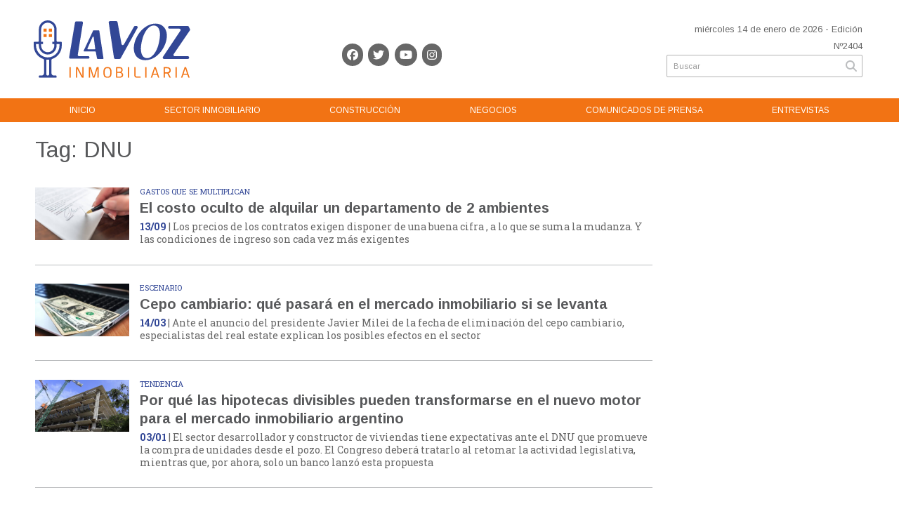

--- FILE ---
content_type: text/html; charset=utf-8
request_url: https://lavozinmobiliaria.com.ar/tag/4223/DNU
body_size: 8880
content:
<!-- build page sin cache --><!doctype html>
<html class="no-js" lang="es">

<head>
	<base href="https://lavozinmobiliaria.com.ar/">

	<meta charset="utf-8">
	<meta http-equiv="X-UA-Compatible" content="IE=edge,chrome=1">

	<meta name="viewport"	 content="width=device-width , initial-scale=1">
	<meta name="format-detection" content="telephone=no">


	<meta name="generator" content="VorkNews 2.0" />

	<meta name="robots"	 content="noindex, nofollow" />
	<meta name="description" content="DNU" />
	<meta name="keywords"	 content="DNU" />

	
<meta property="og:title"       content="Tag: DNU - La Voz Inmobiliaria" />
<meta property="og:image"       content="https://lavozinmobiliaria.com.ar/uploads/cliente/marca/./uploads/cliente/marca/20190716160759_la-voz-inmobiliaria-logo.svg" />
<meta property="og:type"        content="website" />
<meta property="og:site_name"   content="La Voz Inmobiliaria" />
<meta property="og:description" content="DNU" />
<meta property="og:url"         content="https://lavozinmobiliaria.com.ar/tag/4223/DNU" />

	<link rel="author" href="./humans.txt" />

	<link rel="shortcut icon" href="./uploads/cliente/favicon/20190716145143_la-voz-inmobiliaria-favicon.png" type="image/png">






	<link rel="stylesheet" href="./style/style.css"> 
	
<link href="https://fonts.googleapis.com/css?family=Arimo:regular,700" rel="stylesheet">
<link href="https://fonts.googleapis.com/css?family=Roboto+Slab:regular,700" rel="stylesheet">

 <style>
 .ftitulo{ font-family: Arimo, sans-serif;}
 .ftitulo.bold, .ftitulo .bold{ font-weight: 700; }
 .fparrafo{ font-family: Roboto Slab, sans-serif; }
 </style>


	<!--[if lt IE 9]>
	<script src="./js/html5shiv/html5shiv.js.min"></script> 
	<![endif]-->

	<script src="./js/jquery/jquery.js.min"></script> 
	<title>Tag: DNU - La Voz Inmobiliaria</title>

		<meta http-equiv="refresh" content="1800 ">
	
	
	<script src="./js/mobile-detect/mobile-detect.js.min"></script> 

	
		<script>
		$(function(){
		    var md = new MobileDetect(window.navigator.userAgent);
		    if(md.phone()){
		    	$("body").addClass('is_phone');
		    }
		    if(md.tablet()){
		    	$("body").addClass('is_tablet');
		    }
		    if(md.mobile()){
		    	$("body").addClass('is_mobile');
		    }

		});
	</script>


	
</head>
<!--                            
                               ====                         
                            =========                       
                        ====        ===                     
                     ====    +++++   ====                   
                   ===    ++++++++++   ===                  
                   ===   ++++++++++++    ===                
                    ===    +++++++++    ======              
                     ===    +++++     ==========            
                      ====        =====       ====    
                        ===    =====     +++    ====  
                        =========     ++++++++    ==== 
                        =======     ++++++++++++    ===
                      =========    +++++++++++++++    ===
                   =====     ====    +++++++++++++    ====
               ======         ====    ++++++++++      ====
            ======     ++++     ===    ++++++      ======
          =====      ++++++++    ====           ======
         ====     ++++++++++++    ====        ======
        ====     ++++++++++++++     ====   ======
        =====    +++++++++++++++    ===========
         ====    +++++++++++++     ========
          ====    ++++++++++       =====
           ====     ++++++       ======
            ====     +++       ======
             ====           ======
              ====        ======
               =====   =======
                ===========
                 ========            
                                                                        
 
 =============================================================================
 diseño y programación
 http://www.vork.com.ar
 info@vork.com.ar
 
 -->
<body class="bgbody tag">

<section class="container ftitulo">

<header class="bgcaja" id="header_vorknews">
	<div class="boxed auto">
		
	<div class="g4 fll mr equalheight">
		<div class="middle_magic">
			<div class="">
				<a href="./" class="dib" id="logo"><img src="./uploads/cliente/marca/20190716160759_la-voz-inmobiliaria-logo.svg" width="400" alt="La Voz Inmobiliaria" ></a>
			</div>
		</div>
	</div>



	<div class="g2 fll mr equalheight tar modulo_redes_sociales">
		<div class="middle_magic">
			<div class="w100p">
				<div class="links_redes_sociales" style="font-family: fparrafo;  " >
		<a class="icon_social bgtext cwhite bgprincipal-hover" href="https://www.facebook.com/LaVozInmobiliaria" target="_blank"><i class="fab dib fa-facebook"></i></a>
	
		<a class="ml2p icon_social bgtext cwhite bgprincipal-hover" href="https://twitter.com/VozInmobiliaria" target="_blank"><i class="fab dib fa-twitter"></i></a>
	
		<a class="ml2p icon_social bgtext cwhite bgprincipal-hover" href="https://www.youtube.com/channel/UCDHcZxIllKCNPGQZPK1b2_g" target="_blank"><i class="fab fa-youtube"></i></a>
	
		<a class="ml2p icon_social bgtext cwhite bgprincipal-hover" href="https://www.instagram.com/lavozinmobiliaria/" target="_blank"><i class="fab dib fa-instagram"></i></a>
	
	</div>
			</div>
		</div>
	</div>

	<div class="g3 fll mr tac equalheight modulo_clima">
		<div class="middle_magic">
			<div>
							</div>
		</div>
	</div>

	<div class="g3 flr equalheight modulo_buscador">
		<div class="middle_magic">
			<div class=" tar pb3p pt3p w100p">

				<div class="fz13 tar">
					<span class="capitalize">miércoles 14 de enero de 2026</span>  - Edición Nº2404				</div>
				<div id="search" class="">
	<form action="./resultados/" class="posr"  method="get" id="form-buscador" novalidate="novalidate">
		<input type="text" placeholder="Buscar" class="fz11 ftitulo bgwhite p9" name="q" required="required" style="color: rgb(153, 153, 153);"><a href="javascript:;" class="posa top right mr8 mt5 ctextlight" id="boton-buscador"><i class="fa fa-search"></i></a>
	</form>
</div>


<script src="./js/vorkform/vorkform.js.min"></script> 

<script>
$(function() {
	var form = $('#form-buscador');

	$(form).vorkForm({
		sendMethod:   "submit",             		submitButton: "#boton-buscador", 		onErrors: function(m) {
		}
	});
});
</script>			</div>
		</div>
	</div>

	<div class="clear"></div>
	</div>

	<div class="bgsecundario">
		<script src="./js/menu_vorknews.js.min"></script> 
<nav id="menu_header_vorknews" class="fz12 ttu lh24 lsn tac auto boxed">
	<ul class="w100p">
		<li class="dib">
			<a class="tdn cwhite btn-principal dib hover_menu bgsecundario  " href="./">Inicio</a>
		</li>
				<li class="dib  ">
			<a class="tdn cwhite btn-principal dib hover_menu bgsecundario " href="./seccion/sector-inmobiliario/">Sector&nbsp;Inmobiliario</a>
					</li>
				<li class="dib  ">
			<a class="tdn cwhite btn-principal dib hover_menu bgsecundario " href="./seccion/construccion/">Construcción</a>
					</li>
				<li class="dib  ">
			<a class="tdn cwhite btn-principal dib hover_menu bgsecundario " href="./seccion/negocios/">Negocios</a>
					</li>
				<li class="dib  ">
			<a class="tdn cwhite btn-principal dib hover_menu bgsecundario " href="./seccion/comunicados-de-prensa/">Comunicados&nbsp;de&nbsp;Prensa</a>
					</li>
				<li class="dib  ">
			<a class="tdn cwhite btn-principal dib hover_menu bgsecundario " href="./seccion/entrevistas/">Entrevistas</a>
					</li>
			</ul>
</nav>
<div class="clear"></div>
<script>
 $(document).ready(function() {
	 $("#menu_header_vorknews .menu-dropdown > a").click(function(e){
			e.preventDefault();
		});

		$("#menu_header_vorknews .menu-dropdown").hover(function(e){
			var text = $(this).find(".more").text();
			$(this).find(".more").text(
				text == "+" ? "-" : "+"
			);
 		});
 })
</script>
	</div>
	<div class="clear"></div>
</header>
<div class="w100p z9999 dn" id="menu_header_fixed">
	<div class="barra_muestra_menu pl10 pr10 pt5 pb10 bgprincipal ">
		<a href="javascript:;" class="dib muestra_menu flr ml mt13">
			<i class="fa fa-bars fa-2x cwhite"></i>
		</a>
		<a href="./" class="fll logo-botonera mt10">
			<img src="./uploads/cliente/logo_botonera/20190716145146_la-voz-inmobiliaria-logo-botonera.svg" alt="" class="" style="    height: 39px;" >
		</a>

		<div class="flr g3 mt10">
			<div id="search" class="">
	<form action="./resultados/" class="posr"  method="get" id="form-buscador" novalidate="novalidate">
		<input type="text" placeholder="Buscar" class="fz11 ftitulo bgwhite p9" name="q" required="required" style="color: rgb(153, 153, 153);"><a href="javascript:;" class="posa top right mr8 mt5 ctextlight" id="boton-buscador"><i class="fa fa-search"></i></a>
	</form>
</div>



<script>
$(function() {
	var form = $('#form-buscador');

	$(form).vorkForm({
		sendMethod:   "submit",             		submitButton: "#boton-buscador", 		onErrors: function(m) {
		}
	});
});
</script>		</div>

		<div class="flr g3 tar ffal cwhite pr10 fz11 pt5 mt10">
			14/1/26		</div>


		<div class="clear"></div>

		<nav class="menu-mobile fz12 ttu lh24 lsn tac posa left dn">
			<ul class="lsn">
				<li class="db">
					<a class="tdn cwhite btn-principal dib hover_menu w100p pl3p bgsecundario bgprincipal-hover  " href="./">Inicio</a>
				</li>
									<li class="db ">
						<a class="tdn cwhite btn-principal dib hover_menu w100p pl3p bgsecundario bgprincipal-hover " href="./seccion/sector-inmobiliario/">Sector Inmobiliario</a>
											</li>
									<li class="db ">
						<a class="tdn cwhite btn-principal dib hover_menu w100p pl3p bgsecundario bgprincipal-hover " href="./seccion/construccion/">Construcción</a>
											</li>
									<li class="db ">
						<a class="tdn cwhite btn-principal dib hover_menu w100p pl3p bgsecundario bgprincipal-hover " href="./seccion/negocios/">Negocios</a>
											</li>
									<li class="db ">
						<a class="tdn cwhite btn-principal dib hover_menu w100p pl3p bgsecundario bgprincipal-hover " href="./seccion/comunicados-de-prensa/">Comunicados de Prensa</a>
											</li>
									<li class="db ">
						<a class="tdn cwhite btn-principal dib hover_menu w100p pl3p bgsecundario bgprincipal-hover " href="./seccion/entrevistas/">Entrevistas</a>
											</li>
								<li class="db bgsecundario search-container">
					<div id="search-mobile" class="p5 dn">
						<form action="./resultados/" class="posr"  method="get" id="form-buscador" novalidate="novalidate">
							<input type="text" placeholder="Buscar" class="fz11 ftitulo bgwhite p9 bdn" name="q" required="required" style="color: rgb(153, 153, 153);"><a href="javascript:;" class="posa top right mr8 ctextlight" id="boton-buscador"><i class="fa fa-search"></i></a>
						</form>
					</div>

				</li>
			</ul>
		</nav>
	</div>
</div>
<script>
 $(document).ready(function() {
	 $(".menu-mobile .menu-dropdown > a").click(function(e){
			e.preventDefault();
			$(".menu-mobile>ul>li").not(".menu-dropdown, .search-container").slideToggle();
			$(this).siblings("ul").slideToggle();

			var text = $(this).find(".more").text();
			$(this).find(".more").text(
				text == "+" ? "-" : "+"
			);
		});
 })
</script>

<script src="./js/equalheight/equalheight.min.js"></script> 
<script>


$(function(){
	preview_parms = '';
	$( "a" ).each(function( index ) {
		href_actual = $(this).attr('href');
		if($(this).attr('href')!='javascript:;'){
			$(this).attr('href',href_actual+preview_parms);
		}
	  //console.log( index + ": " + $( this ).attr('href') );
	});
});
</script>
<div class="bgcaja boxed auto">
	<section id="main" class="mt">
		<div>
			<div id="columna-seccion-1" class="fll mr g9 pt1">
				<h1 class="ffalt ctitle fz32 lh36 mb10">Tag: DNU</h1>
				<article class="noticia-10 bdb bdtextlight pb3p pt3p has_image ">
	<a href="./nota/3822/el-costo-oculto-de-alquilar-un-departamento-de-2-ambientes/">

				<figure class="fll g2 mr">
			<div class="image-container">
				<img src="./uploads/noticias/3/2025/09/20250913201319_contrato-laboral-1400x1000.jpg" alt="El costo oculto de alquilar un departamento de 2 ambientes">
			</div>
		</figure>
		
		<div class="fll g10">
			<h3 class="fparrafo cprincipal fz11 lh11 mb5 ttu">gastos que se multiplican</h3>
			<h1 class="ftitulo bold ctitle fz20 lh26 mb5">El costo oculto de alquilar un departamento de 2 ambientes</h1>
			<h2 class="fparrafo ctext fz14 lh18"><span class="cprincipal bold">13/09</span> |  Los precios de los contratos exigen disponer de una buena cifra , a lo que se suma la mudanza. Y las condiciones de ingreso son cada vez más exigentes</h2>
		</div>

		<div class="clear"></div>
	</a>
</article>
<article class="noticia-10 bdb bdtextlight pb3p pt3p has_image ">
	<a href="./nota/3604/cepo-cambiario--que-pasara-en-el-mercado-inmobiliario-si-se-levanta/">

				<figure class="fll g2 mr">
			<div class="image-container">
				<img src="./uploads/noticias/3/2025/03/20250314044534_14-cepo.png" alt="Cepo cambiario: qué pasará en el mercado inmobiliario si se levanta">
			</div>
		</figure>
		
		<div class="fll g10">
			<h3 class="fparrafo cprincipal fz11 lh11 mb5 ttu">Escenario</h3>
			<h1 class="ftitulo bold ctitle fz20 lh26 mb5">Cepo cambiario: qué pasará en el mercado inmobiliario si se levanta</h1>
			<h2 class="fparrafo ctext fz14 lh18"><span class="cprincipal bold">14/03</span> |  Ante el anuncio del presidente Javier Milei de la fecha de eliminación del cepo cambiario, especialistas del real estate explican los posibles efectos en el sector</h2>
		</div>

		<div class="clear"></div>
	</a>
</article>
<article class="noticia-10 bdb bdtextlight pb3p pt3p has_image ">
	<a href="./nota/3478/por-que-las-hipotecas-divisibles-pueden-transformarse-en-el-nuevo-motor-para-el-mercado-inmobiliario-argentino/">

				<figure class="fll g2 mr">
			<div class="image-container">
				<img src="./uploads/noticias/3/2025/01/20250103083545_3-hipotecas.png" alt="Por qué las hipotecas divisibles pueden transformarse en el nuevo motor para el mercado inmobiliario argentino">
			</div>
		</figure>
		
		<div class="fll g10">
			<h3 class="fparrafo cprincipal fz11 lh11 mb5 ttu">Tendencia</h3>
			<h1 class="ftitulo bold ctitle fz20 lh26 mb5">Por qué las hipotecas divisibles pueden transformarse en el nuevo motor para el mercado inmobiliario argentino</h1>
			<h2 class="fparrafo ctext fz14 lh18"><span class="cprincipal bold">03/01</span> |  El sector desarrollador y constructor de viviendas tiene expectativas ante el DNU que promueve la compra de unidades desde el pozo. El Congreso deberá tratarlo al retomar la actividad legislativa, mientras que, por ahora, solo un banco lanzó esta propuesta</h2>
		</div>

		<div class="clear"></div>
	</a>
</article>
<article class="noticia-10 bdb bdtextlight pb3p pt3p has_image ">
	<a href="./nota/3449/murio-la-ley-de-alquileres--todos-los-inquilinos-deberan-pagar-este-monto-adicional-a-partir-de-enero/">

				<figure class="fll g2 mr">
			<div class="image-container">
				<img src="./uploads/noticias/3/2024/12/20241219131945_19-alquileres.jpg" alt="Murió la Ley de Alquileres: todos los inquilinos deberán pagar este monto adicional a partir de enero">
			</div>
		</figure>
		
		<div class="fll g10">
			<h3 class="fparrafo cprincipal fz11 lh11 mb5 ttu">Alquileres</h3>
			<h1 class="ftitulo bold ctitle fz20 lh26 mb5">Murió la Ley de Alquileres: todos los inquilinos deberán pagar este monto adicional a partir de enero</h1>
			<h2 class="fparrafo ctext fz14 lh18"><span class="cprincipal bold">19/12</span> |  Dieron a conocer el incremento que deberán abonar desde el año entrante quienes se encuentren bajo esta modalidad.</h2>
		</div>

		<div class="clear"></div>
	</a>
</article>
<article class="noticia-10 bdb bdtextlight pb3p pt3p has_image ">
	<a href="./nota/3403/alquileres--cuanto-aumentaran-en-diciembre/">

				<figure class="fll g2 mr">
			<div class="image-container">
				<img src="./uploads/noticias/3/2024/11/20241126122119_26-alquileres.png" alt="Alquileres: cuánto aumentarán en diciembre">
			</div>
		</figure>
		
		<div class="fll g10">
			<h3 class="fparrafo cprincipal fz11 lh11 mb5 ttu">Aumentos</h3>
			<h1 class="ftitulo bold ctitle fz20 lh26 mb5">Alquileres: cuánto aumentarán en diciembre</h1>
			<h2 class="fparrafo ctext fz14 lh18"><span class="cprincipal bold">26/11</span> |  La derogación de la ley de alquileres generó que en la actualidad convivan tres tipos de contratos a la vez; de cuánto será el aumento de cada uno en el último mes del año</h2>
		</div>

		<div class="clear"></div>
	</a>
</article>
<article class="noticia-10 bdb bdtextlight pb3p pt3p has_image ">
	<a href="./nota/3388/nuevo-ajuste-para-los-alquileres--ante-aumento-de-precios-inquilinos-rescinden-contratos/">

				<figure class="fll g2 mr">
			<div class="image-container">
				<img src="./uploads/noticias/3/2024/11/20241119154325_19-alquileres.jpg" alt="Nuevo ajuste para los alquileres: ante aumento de precios inquilinos rescinden contratos">
			</div>
		</figure>
		
		<div class="fll g10">
			<h3 class="fparrafo cprincipal fz11 lh11 mb5 ttu">Mercado de Alquileres</h3>
			<h1 class="ftitulo bold ctitle fz20 lh26 mb5">Nuevo ajuste para los alquileres: ante aumento de precios inquilinos rescinden contratos</h1>
			<h2 class="fparrafo ctext fz14 lh18"><span class="cprincipal bold">19/11</span> |  Muchos también renegocian los precios con los dueños de los inmuebles. En diciembre llega un nuevo aumento del 208,67% para los contratos de alquiler anual</h2>
		</div>

		<div class="clear"></div>
	</a>
</article>
<article class="noticia-10 bdb bdtextlight pb3p pt3p has_image ">
	<a href="./nota/3317/el-gobierno-de-milei-bajo-una-tasa-que-beneficia-a-quien-quiere-comprar-una-propiedad-en-caba/">

				<figure class="fll g2 mr">
			<div class="image-container">
				<img src="./uploads/noticias/3/2024/10/20241014142227_14-tasas.jpg" alt="El Gobierno de Milei bajó una tasa que beneficia a quien quiere comprar una propiedad en CABA">
			</div>
		</figure>
		
		<div class="fll g10">
			<h3 class="fparrafo cprincipal fz11 lh11 mb5 ttu">Impuestos</h3>
			<h1 class="ftitulo bold ctitle fz20 lh26 mb5">El Gobierno de Milei bajó una tasa que beneficia a quien quiere comprar una propiedad en CABA</h1>
			<h2 class="fparrafo ctext fz14 lh18"><span class="cprincipal bold">14/10</span> |  Esta medida salió por DNU hoy en el Boletín Oficial; ¿cuánto disminuyó la tasa que cobra el Registro de la Propiedad Inmueble?</h2>
		</div>

		<div class="clear"></div>
	</a>
</article>
<article class="noticia-10 bdb bdtextlight pb3p pt3p has_image ">
	<a href="./nota/3286/sin-ley-de-alquileres--esta-es-la-modalidad-de-contrato-mas-elegida--que-formula-conviene-/">

				<figure class="fll g2 mr">
			<div class="image-container">
				<img src="./uploads/noticias/3/2024/10/20241004202248_alquila.jpg" alt="Sin Ley de Alquileres: esta es la modalidad de contrato más elegida, ¿qué fórmula conviene?">
			</div>
		</figure>
		
		<div class="fll g10">
			<h3 class="fparrafo cprincipal fz11 lh11 mb5 ttu">Revelamiento</h3>
			<h1 class="ftitulo bold ctitle fz20 lh26 mb5">Sin Ley de Alquileres: esta es la modalidad de contrato más elegida, ¿qué fórmula conviene?</h1>
			<h2 class="fparrafo ctext fz14 lh18"><span class="cprincipal bold">04/10</span> |  El Colegio Inmobiliario de CABA dio a conocer cuál es la fórmula de actualización que más se repite en los acuerdos locatarios.</h2>
		</div>

		<div class="clear"></div>
	</a>
</article>
<article class="noticia-10 bdb bdtextlight pb3p pt3p has_image ">
	<a href="./nota/3272/cabaprop-crecio-un-900--en-tiempo-record-y-lidera-las-busquedas-del-mercado-inmobiliario-con-revolucionario-enfoque/">

				<figure class="fll g2 mr">
			<div class="image-container">
				<img src="./uploads/noticias/3/2024/09/20240930134458_cabaprop.png" alt="Cabaprop creció un 900% en tiempo récord y lidera las búsquedas del mercado inmobiliario con revolucionario enfoque">
			</div>
		</figure>
		
		<div class="fll g10">
			<h3 class="fparrafo cprincipal fz11 lh11 mb5 ttu">Tecnología</h3>
			<h1 class="ftitulo bold ctitle fz20 lh26 mb5">Cabaprop creció un 900% en tiempo récord y lidera las búsquedas del mercado inmobiliario con revolucionario enfoque</h1>
			<h2 class="fparrafo ctext fz14 lh18"><span class="cprincipal bold">30/09</span> |  Cómo buscar eficazmente en el portal del Colegio Inmobiliario de CABA, herramienta clave para encontrar propiedades tanto para alquilar como para comprar</h2>
		</div>

		<div class="clear"></div>
	</a>
</article>
<article class="noticia-10 bdb bdtextlight pb3p pt3p has_image ">
	<a href="./nota/3267/cuanto-aumentaran-los-contratos-que-se-actualizan-en-octubre/">

				<figure class="fll g2 mr">
			<div class="image-container">
				<img src="./uploads/noticias/3/2024/09/20240927180557_alquilres-octubre.jpg" alt="Cuánto aumentarán los contratos que se actualizan en octubre">
			</div>
		</figure>
		
		<div class="fll g10">
			<h3 class="fparrafo cprincipal fz11 lh11 mb5 ttu">Alquileres</h3>
			<h1 class="ftitulo bold ctitle fz20 lh26 mb5">Cuánto aumentarán los contratos que se actualizan en octubre</h1>
			<h2 class="fparrafo ctext fz14 lh18"><span class="cprincipal bold">27/09</span> |  Durante el décimo mes del año los alquileres sufrirán una nueva actualización, dependiendo el momento en el que fueron firmados: los que se ajustan por ICL, los que lo hacen por el coeficiente CasaPropia y los que aumentan por inflación (IPC)</h2>
		</div>

		<div class="clear"></div>
	</a>
</article>
<article class="noticia-10 bdb bdtextlight pb3p pt3p has_image ">
	<a href="./nota/3234/milagro-inmobiliario--el-precio-de-los-alquileres-cae-un-26--y-la-oferta-se-dispara-un-195-/">

				<figure class="fll g2 mr">
			<div class="image-container">
				<img src="./uploads/noticias/3/2024/09/20240910170859_milagro.png" alt="Milagro inmobiliario: el precio de los alquileres cae un 26% y la oferta se dispara un 195%">
			</div>
		</figure>
		
		<div class="fll g10">
			<h3 class="fparrafo cprincipal fz11 lh11 mb5 ttu">Mercado de alquileres</h3>
			<h1 class="ftitulo bold ctitle fz20 lh26 mb5">Milagro inmobiliario: el precio de los alquileres cae un 26% y la oferta se dispara un 195%</h1>
			<h2 class="fparrafo ctext fz14 lh18"><span class="cprincipal bold">10/09</span> |  Acabar con los controles de precios que aprobó el peronismo ha permitido un vuelco histórico en el mercado inmobiliario.</h2>
		</div>

		<div class="clear"></div>
	</a>
</article>
<article class="noticia-10 bdb bdtextlight pb3p pt3p has_image ">
	<a href="./nota/3220/el-sector-inmobiliario-de-cordoba-repunta-tras-derogarse-la-ley-de-alquileres/">

				<figure class="fll g2 mr">
			<div class="image-container">
				<img src="./uploads/noticias/3/2024/09/20240904234538_cordoba.jpg" alt="El sector inmobiliario de Córdoba repunta tras derogarse la ley de alquileres">
			</div>
		</figure>
		
		<div class="fll g10">
			<h3 class="fparrafo cprincipal fz11 lh11 mb5 ttu">Mercado cordobés</h3>
			<h1 class="ftitulo bold ctitle fz20 lh26 mb5">El sector inmobiliario de Córdoba repunta tras derogarse la ley de alquileres</h1>
			<h2 class="fparrafo ctext fz14 lh18"><span class="cprincipal bold">04/09</span> |  El presidente del Colegio Profesional de Inmobiliarios, Lucas Péndola, dijo que subió el stock de viviendas disponibles y volvieron los inversionistas</h2>
		</div>

		<div class="clear"></div>
	</a>
</article>
<article class="noticia-10 bdb bdtextlight pb3p pt3p has_image ">
	<a href="./nota/3213/por-creditos-hipotecarios-y-blanqueo--el-mercado-inmobiliario-logro-el-mayor-numero-de-ventas-en-70-meses/">

				<figure class="fll g2 mr">
			<div class="image-container">
				<img src="./uploads/noticias/3/2024/09/20240902190134_crecimiento.png" alt="Por créditos hipotecarios y blanqueo, el mercado inmobiliario logró el mayor número de ventas en 70 meses">
			</div>
		</figure>
		
		<div class="fll g10">
			<h3 class="fparrafo cprincipal fz11 lh11 mb5 ttu">Estusiasmo en el sector</h3>
			<h1 class="ftitulo bold ctitle fz20 lh26 mb5">Por créditos hipotecarios y blanqueo, el mercado inmobiliario logró el mayor número de ventas en 70 meses</h1>
			<h2 class="fparrafo ctext fz14 lh18"><span class="cprincipal bold">02/09</span> |  La tendencia negativa en el sector se revirtió, marcando el inicio de una recuperación. Los factores claves, detrás del aumento en las operaciones</h2>
		</div>

		<div class="clear"></div>
	</a>
</article>
<article class="noticia-10 bdb bdtextlight pb3p pt3p has_image ">
	<a href="./nota/3198/el-gobierno-dice-que-con-el-dnu--los-alquileres-bajaron-26-/">

				<figure class="fll g2 mr">
			<div class="image-container">
				<img src="./uploads/noticias/3/2024/08/20240826125715_alqwui.png" alt="El Gobierno dice que con el DNU, los alquileres bajaron 26%">
			</div>
		</figure>
		
		<div class="fll g10">
			<h3 class="fparrafo cprincipal fz11 lh11 mb5 ttu">DNU</h3>
			<h1 class="ftitulo bold ctitle fz20 lh26 mb5">El Gobierno dice que con el DNU, los alquileres bajaron 26%</h1>
			<h2 class="fparrafo ctext fz14 lh18"><span class="cprincipal bold">26/08</span> |  El Ministerio que encabeza Sturzenegger midió la caída en pesos constantes del valor por metro cuadrado tras la eliminación de la ley de 2020</h2>
		</div>

		<div class="clear"></div>
	</a>
</article>
<article class="noticia-10 bdb bdtextlight pb3p pt3p has_image ">
	<a href="./nota/3178/conoce-los-cambios-en-el-mercado-inmobiliario-que-impulsan-su-reactivacion-en-mendoza/">

				<figure class="fll g2 mr">
			<div class="image-container">
				<img src="./uploads/noticias/3/2024/08/20240815133841_mendoza-3.jpg" alt="Conocé los cambios en el mercado inmobiliario que impulsan su reactivación en Mendoza">
			</div>
		</figure>
		
		<div class="fll g10">
			<h3 class="fparrafo cprincipal fz11 lh11 mb5 ttu">Reactivación en Cuyo</h3>
			<h1 class="ftitulo bold ctitle fz20 lh26 mb5">Conocé los cambios en el mercado inmobiliario que impulsan su reactivación en Mendoza</h1>
			<h2 class="fparrafo ctext fz14 lh18"><span class="cprincipal bold">15/08</span> |  Eduardo Rosta, presidente del Colegio de Corredores Inmobiliarios de Mendoza, analizó  el impacto del fin del registro obligatorio de alquileres en la AFIP y los beneficios fiscales del nuevo blanqueo de capitales, que promete revitalizar el mercado de propiedades.</h2>
		</div>

		<div class="clear"></div>
	</a>
</article>
<article class="noticia-10 bdb bdtextlight pb3p pt3p has_image ">
	<a href="./nota/3133/sin-la-ley-de-alquileres--la-oferta-de-departamentos-se-triplico-en-la-primera-mitad-del-ano-en-caba/">

				<figure class="fll g2 mr">
			<div class="image-container">
				<img src="./uploads/noticias/3/2024/07/20240723044229_mercado-de-alqu.png" alt="Sin la Ley de Alquileres, la oferta de departamentos se triplicó en la primera mitad del año en CABA">
			</div>
		</figure>
		
		<div class="fll g10">
			<h3 class="fparrafo cprincipal fz11 lh11 mb5 ttu">Cambio de tendencia</h3>
			<h1 class="ftitulo bold ctitle fz20 lh26 mb5">Sin la Ley de Alquileres, la oferta de departamentos se triplicó en la primera mitad del año en CABA</h1>
			<h2 class="fparrafo ctext fz14 lh18"><span class="cprincipal bold">23/07</span> |  Informe analizó el comportamiento post DNU que derogó la ley de 2020 y que había sido reformada en octubre último. Cuáles son los departamentos que más se expandieron en el mercado</h2>
		</div>

		<div class="clear"></div>
	</a>
</article>
<article class="noticia-10 bdb bdtextlight pb3p pt3p has_image ">
	<a href="./nota/3129/los-alquileres-a-7-meses-del-dnu--que-paso-con-la-oferta-y-el-efecto-al-que-le-temen-los-inquilinos/">

				<figure class="fll g2 mr">
			<div class="image-container">
				<img src="./uploads/noticias/3/2024/07/20240722124434_alquileres.jpg" alt="Los alquileres a 7 meses del DNU: qué pasó con la oferta y el efecto al que le temen los inquilinos">
			</div>
		</figure>
		
		<div class="fll g10">
			<h3 class="fparrafo cprincipal fz11 lh11 mb5 ttu">Mercado de Alquileres</h3>
			<h1 class="ftitulo bold ctitle fz20 lh26 mb5">Los alquileres a 7 meses del DNU: qué pasó con la oferta y el efecto al que le temen los inquilinos</h1>
			<h2 class="fparrafo ctext fz14 lh18"><span class="cprincipal bold">22/07</span> |  El decreto que derogó la ley tuvo un efecto positivo, según los agentes inmobiliarios. Para los inquilinos, hay costos inalcanzables y quejas por cómo se pactan los ajustes.</h2>
		</div>

		<div class="clear"></div>
	</a>
</article>
<article class="noticia-10 bdb bdtextlight pb3p pt3p has_image ">
	<a href="./nota/3116/la-oferta-de-alquileres-crecio-mas-de-150--en-un-ano/">

				<figure class="fll g2 mr">
			<div class="image-container">
				<img src="./uploads/noticias/3/2024/07/20240716045424_alquileres-1.png" alt="La oferta de alquileres creció más de 150% en un año">
			</div>
		</figure>
		
		<div class="fll g10">
			<h3 class="fparrafo cprincipal fz11 lh11 mb5 ttu">Buenas noticias</h3>
			<h1 class="ftitulo bold ctitle fz20 lh26 mb5">La oferta de alquileres creció más de 150% en un año</h1>
			<h2 class="fparrafo ctext fz14 lh18"><span class="cprincipal bold">16/07</span> |  El mayor crecimiento de la oferta de alquileres se evidencia en las propiedades de 3 ambientes, según un informe privado.</h2>
		</div>

		<div class="clear"></div>
	</a>
</article>
<article class="noticia-10 bdb bdtextlight pb3p pt3p has_image ">
	<a href="./nota/3113/departamentos-de-3-ambientes--cuales-son-los-barrios-mas-caros-y-los-mas-baratos-para-alquilar/">

				<figure class="fll g2 mr">
			<div class="image-container">
				<img src="./uploads/noticias/3/2024/07/20240715134634_alquileres.png" alt="Departamentos de 3 ambientes: cuáles son los barrios más caros y los más baratos para alquilar">
			</div>
		</figure>
		
		<div class="fll g10">
			<h3 class="fparrafo cprincipal fz11 lh11 mb5 ttu">Escenario de Alquileres</h3>
			<h1 class="ftitulo bold ctitle fz20 lh26 mb5">Departamentos de 3 ambientes: cuáles son los barrios más caros y los más baratos para alquilar</h1>
			<h2 class="fparrafo ctext fz14 lh18"><span class="cprincipal bold">15/07</span> |  Desde el DNU, la oferta aumentó un 190%. Conocé cuáles son los más buscados, dónde encontrarlos y los métodos de ajuste en los nuevos contratos</h2>
		</div>

		<div class="clear"></div>
	</a>
</article>
<article class="noticia-10 bdb bdtextlight pb3p pt3p has_image ">
	<a href="./nota/3098/mercado-inmobiliario-de-cordoba--asi-estan-cayendo-los-precios-de-casas-y-oficinas/">

				<figure class="fll g2 mr">
			<div class="image-container">
				<img src="./uploads/noticias/3/2024/07/20240708182141_cordoba-1.jpg" alt="Mercado inmobiliario de Córdoba: así están cayendo los precios de casas y oficinas">
			</div>
		</figure>
		
		<div class="fll g10">
			<h3 class="fparrafo cprincipal fz11 lh11 mb5 ttu">Mercado cordobés</h3>
			<h1 class="ftitulo bold ctitle fz20 lh26 mb5">Mercado inmobiliario de Córdoba: así están cayendo los precios de casas y oficinas</h1>
			<h2 class="fparrafo ctext fz14 lh18"><span class="cprincipal bold">08/07</span> |  Lo señala un relevamiento de Mercado Libre y la Universidad San Andrés. Cómo están evolucionando los precios y qué pasa con el stock para alquilar.</h2>
		</div>

		<div class="clear"></div>
	</a>
</article>
<article class="noticia-10 bdb bdtextlight pb3p pt3p has_image ">
	<a href="./nota/3085/en-pleno-invierno--salta-vive-un-veranito-en-su-mercado-inmobiliario/">

				<figure class="fll g2 mr">
			<div class="image-container">
				<img src="./uploads/noticias/3/2024/07/20240702150846_salta-2.png" alt="En pleno invierno, Salta vive un &quot;veranito&quot; en su mercado inmobiliario">
			</div>
		</figure>
		
		<div class="fll g10">
			<h3 class="fparrafo cprincipal fz11 lh11 mb5 ttu">Mercado del Interior</h3>
			<h1 class="ftitulo bold ctitle fz20 lh26 mb5">En pleno invierno, Salta vive un &quot;veranito&quot; en su mercado inmobiliario</h1>
			<h2 class="fparrafo ctext fz14 lh18"><span class="cprincipal bold">02/07</span> |  La oferta de alquileres creció notablemente y las compraventas registran un fuerte repunte, en relación con las de 2023, fundamentalmente en el segmento de casas y departamentos usados.</h2>
		</div>

		<div class="clear"></div>
	</a>
</article>
				<div id="paginator" class="first tac g12 tac mt15">
    <a href="#paginator" class="g8 auto dib tac bgprincipal cwhite pt5 pb5">Cargar más noticias</a>
    <img class="center none bglink" src="./images/loader.gif">
</div>

<script type="text/javascript">
$(function() {
    var pagina = 1,
        notas = true;

    $('#paginator').find('a').click( function(e) {
        e.preventDefault();
        if (notas) {
            $(this).hide().siblings('img').show();

            $.post(
                './includes/ajax/paginator.php',
                {
                    file: 'tag',slug: 'dnu',slug_padre: '4223',layout: 'noticia-17',texto: 'Cargar más noticias',paginacion: '21',                    pagina: ++pagina
                },
                function(items) {
                    if (items.match(/^$/)) {
                        notas = false;
                        $('#paginator').remove();
                    } else {
                        $("#paginator").before(items);
                        $("#columna-seccion-1 .clear").remove();
                        $("<div class='clear'></div>").before("#paginator");
                    }
                    $('#paginator').find('a').show().siblings('img').hide();
                }
            );
        }
    });
});
</script>

				<div class="clear"></div>
			</div>


			<div id="columna-seccion-2" class="fll g3">
								<div class="clear"></div>
			</div>
		</div>
	</section>
</div>

<div class="clear"></div>
<footer class="bgprincipal bdrbl pt30">
	<div class="auto boxed">
		<div class="mb30">
			<div class="g3 g-md-12 fll mr equal">
				<div class="middle_magic">
					<div class="w100p">
						<a href="./" class="dib w100p" id="logo"><img src="./uploads/cliente/logo_botonera/20190716145146_la-voz-inmobiliaria-logo-botonera.svg" width="100%" alt="La Voz Inmobiliaria" ></a>
					</div>
				</div>
			</div>

			<div class="g9 g-md-12 fll pt18 tar equal social-container">
				<div class="">
					<div>
						<div class="links_redes_sociales" style="font-family: fparrafo;  " >
		<a class="icon_social bgtext cwhite bgprincipal-hover" href="https://www.facebook.com/LaVozInmobiliaria" target="_blank"><i class="fab dib fa-facebook"></i></a>
	
		<a class="ml2p icon_social bgtext cwhite bgprincipal-hover" href="https://twitter.com/VozInmobiliaria" target="_blank"><i class="fab dib fa-twitter"></i></a>
	
		<a class="ml2p icon_social bgtext cwhite bgprincipal-hover" href="https://www.youtube.com/channel/UCDHcZxIllKCNPGQZPK1b2_g" target="_blank"><i class="fab fa-youtube"></i></a>
	
		<a class="ml2p icon_social bgtext cwhite bgprincipal-hover" href="https://www.instagram.com/lavozinmobiliaria/" target="_blank"><i class="fab dib fa-instagram"></i></a>
	
	</div>
					</div>
				</div>
			</div>
			<div class="clear"></div>
		</div>


		<div class="g12 mtg ptbg bdwhite bdt tac pt1p pb1p">
			<nav class="fz10 ttu">
		<a class="ftitulo bold fz11 tdn cwhite cprincipal-hover h_tdu mr3p  " href="./seccion/sector-inmobiliario/">Sector Inmobiliario</a>
		<a class="ftitulo bold fz11 tdn cwhite cprincipal-hover h_tdu mr3p  " href="./seccion/construccion/">Construcción</a>
		<a class="ftitulo bold fz11 tdn cwhite cprincipal-hover h_tdu mr3p  " href="./seccion/negocios/">Negocios</a>
		<a class="ftitulo bold fz11 tdn cwhite cprincipal-hover h_tdu mr3p  " href="./seccion/comunicados-de-prensa/">Comunicados de Prensa</a>
		<a class="ftitulo bold fz11 tdn cwhite cprincipal-hover h_tdu mr3p  " href="./seccion/entrevistas/">Entrevistas</a>
		<br>
		<a class="ftitulo bold fz11 tdn cwhite cprincipal-hover h_tdu mr3p  " href="./quienes-somos/">Quiénes somos</a>
		<a class="ftitulo bold fz11 tdn cwhite cprincipal-hover h_tdu mr3p  " href="./contacto/">Contacto</a>
	</nav>
			<div class="clear"></div>
		</div>

		<hr class="bdwhite bdt mb20">
		<div class="g6 fll mr mb30">
			
			<div class="fz10 cwhite">
				<!--© Copyright 2019 / <span class="ttu">lavozinmobiliaria.com.ar</span> /  Todos los derechos reservados  /<br>
												Argentina -->
				© Copyright 2019 / LAVOZINMOBILIARIA.COM.AR / Todos los derechos reservados /<br>
				Propietaria: Carlos Zenteno <br>
				Director: Ana María Méndez<br>
				Domicilio legal: Domicilio: 46 N425 PB of 5 CP 1900, La Plata, Provincia de Buenos Aires, Argentina.<br>
				Registro DNDA: en trámite
			<br>
						</div>
		</div>

		<div class="g6 flr tar">
			<style>
a.vork{display: inline-block;width: 100px;height: 29px;white-space: nowrap;overflow: hidden;}
a.vork:hover >img{margin-top: -29px;}
</style>
<a href="http://www.vorknews.com.ar/" target="_blank" class="vork hbg" ><img src="./images/marca_vork.png" alt="Vorknews Sistema para diarios online" /></a>		</div>
		<div class="clear"></div>
	</div>

</footer>

</section>
<!--.container -->
<script src="./js/functions.js.min"></script> 
<div id="fb-root"></div>
<script>(function(d, s, id) {
  var js, fjs = d.getElementsByTagName(s)[0];
  if (d.getElementById(id)) return;
  js = d.createElement(s); js.id = id;
  js.src = "//connect.facebook.net/es_ES/sdk.js#xfbml=1&version=v2.7&appId=131595083601066";
  fjs.parentNode.insertBefore(js, fjs);
}(document, 'script', 'facebook-jssdk'));</script><script>window.onload=function(d, s, id) {var js, fjs = d.getElementsByTagName(s)[0];if (d.getElementById(id)) return;js=d.createElement(s);js.id=id;js.src="//platform.twitter.com/widgets.js";fjs.parentNode.insertBefore(js,fjs);}(document, 'script', 'twitter-wjs');</script><script async src="https://www.googletagmanager.com/gtag/js?id=G-E18EJ2JLV0"></script>
<script>
  window.dataLayer = window.dataLayer || [];
  function gtag(){dataLayer.push(arguments);}
  gtag('js', new Date());
  gtag('config', 'UA-131429203-15');
  gtag('config', 'G-E18EJ2JLV0');
</script>



  <script type='text/javascript' src='https://platform-api.sharethis.com/js/sharethis.js#property=5f6cb8576d030b0012ecb4d3&product=inline-share-buttons' async='async'></script>


<script src="./js/fontawesome/js/all.min.js" crossorigin="anonymous"></script>

<!--[if lt IE 9]><script src="./js/ie8.js.min"></script> 
<![endif]-->
<script src="./js/lightbox/src/js/lightbox.js.min"></script> 
<link rel="stylesheet" href="./js/lightbox/src/css/lightbox.css"> 
<script defer src="https://static.cloudflareinsights.com/beacon.min.js/vcd15cbe7772f49c399c6a5babf22c1241717689176015" integrity="sha512-ZpsOmlRQV6y907TI0dKBHq9Md29nnaEIPlkf84rnaERnq6zvWvPUqr2ft8M1aS28oN72PdrCzSjY4U6VaAw1EQ==" data-cf-beacon='{"version":"2024.11.0","token":"db953eb9b42d460192f0b27aa9d90d2c","r":1,"server_timing":{"name":{"cfCacheStatus":true,"cfEdge":true,"cfExtPri":true,"cfL4":true,"cfOrigin":true,"cfSpeedBrain":true},"location_startswith":null}}' crossorigin="anonymous"></script>
</body>
</html>


--- FILE ---
content_type: text/css; charset=utf-8
request_url: https://lavozinmobiliaria.com.ar/style/style.css
body_size: 9435
content:
.bgsecundario_op{background-color:#F27314;background:rgba(255,255,255,.75)}.hover_menu.active,.hover_menu:hover{background-color:#676767}nav.menu-mobile .hover_menu.active,nav.menu-mobile .hover_menu:hover{background-color:#324796}.cprincipal,.cprincipal-hover:hover{color:#324796}.csecundario,.csecundario-hover:hover{color:#F27314}.cbody,.cbody-hover:hover{color:#FFF}.ccaja,.ccaja-hover:hover{color:#FFF}.ctitle,.ctitle-hover:hover{color:#58595b}.ctitle_superdestacada,.ctitle_superdestacada-hover:hover{color:#FFF}.cbajada,.cbajada-hover:hover{color:#444041}.ctext,.ctext-hover:hover{color:#676767}.ctextlight,.ctextlight-hover:hover{color:#bbbdbf}.cblack,.cblack-hover:hover{color:#000}.cwhite,.cwhite-hover:hover{color:#fff}.cgrey,.cgrey-hover:hover{color:#404041}.clightgrey,.clightgrey-hover:hover{color:#6d6e70}.ci{color:inherit}.bdprincipal,.bdprincipal-hover:hover{border:1px solid #324796}.bdsecundario,.bdsecundario-hover:hover{border:1px solid #F27314}.bdbody{border:1px solid #FFF}.bdcaja{border:1px solid #FFF}.bdtitle{border:1px solid #58595b}.bdtitle_superdestacadas{border:1px solid #FFF}.bdbajada,.bdbajada-hover:hover{border:1px solid #444041}.bdtext,.bdtext-hover:hover{border:1px solid #676767}.bdtextlight,.bdtextlight-hover:hover{border:1px solid #bbbdbf}.bdblack,.bdblack-hover:hover{border:1px solid #000}.bdwhite,.bdwhite-hover:hover{border:1px solid #fff}.bgprincipal,.bgprincipal-hover:hover{background-color:#324796}.bgsecundario,.bgsecundario-hover:hover{background-color:#F27314}.bgbody,.bgbody-hover:hover{background-color:#FFF}.bgcaja,.bgcaja-hover:hover{background-color:#FFF}.bgtitle,.bgtitle-hover:hover{background-color:#58595b}.bgtitle_superdestacadas,.bgtitle_superdestacadas-hover:hover{background-color:#FFF}.bgbajada,.bgbajada-hover:hover{background-color:#444041}.bgtext,.bgtext-hover:hover{background-color:#676767}.bgtextlight,.bgtextlight-hover:hover{background-color:#bbbdbf}.bgblack,.bgblack-hover:hover{background-color:#000}.bgwhite,.bgwhite-hover:hover{background-color:#fff}.bgicon,.bgicon-hover:hover{background-color:#9b9c9e}.lsn{list-style:none}.bgprincipal-op85{background-color:#324796;background:rgba(255,123,13,.85)}.arial{font-family:arial,sans-serif}html{font-family:arial,sans-serif;-ms-text-size-adjust:100%;-webkit-text-size-adjust:100%}body{margin:0}article img{width:100%}article,aside,details,figcaption,figure,footer,header,hgroup,main,nav,section,summary{display:block}audio,canvas,progress,video{display:inline-block;vertical-align:baseline}audio:not([controls]){display:none;height:0}[hidden],template{display:none}a{background:0 0}a:active,a:hover{outline:0}abbr[title]{border-bottom:1px dotted}b,strong{font-weight:700}dfn{font-style:italic}h1{font-size:2em;margin:.67em 0}mark{background:#ff0;color:#000}small{font-size:80%}sub,sup{font-size:75%;line-height:0;position:relative;vertical-align:baseline}sup{top:-.5em}sub{bottom:-.25em}img{border:0}svg:not(:root){overflow:hidden}figure{margin:1em 40px}hr{-moz-box-sizing:content-box;box-sizing:content-box;height:0}pre{overflow:auto}code,kbd,pre,samp{font-family:monospace,monospace;font-size:1em}button,input,optgroup,select,textarea{color:inherit;font:inherit;margin:0}button{overflow:visible}button,select{text-transform:none}button,html input[type=button],input[type=reset],input[type=submit]{-webkit-appearance:button;cursor:pointer}button[disabled],html input[disabled]{cursor:default}button::-moz-focus-inner,input::-moz-focus-inner{border:0;padding:0}input{line-height:normal}input[type=checkbox],input[type=radio]{box-sizing:border-box;padding:0}input[type=number]::-webkit-inner-spin-button,input[type=number]::-webkit-outer-spin-button{height:auto}input[type=search]{-webkit-appearance:textfield;-moz-box-sizing:content-box;-webkit-box-sizing:content-box;box-sizing:content-box}input[type=search]::-webkit-search-cancel-button,input[type=search]::-webkit-search-decoration{-webkit-appearance:none}fieldset{border:1px solid silver;margin:0 2px;padding:.35em .625em .75em}legend{border:0;padding:0}textarea{overflow:auto}optgroup{font-weight:700}table{border-collapse:collapse;border-spacing:0}td,th{padding:0}.trs{-webkit-transition:all .2s ease-out;-moz-transition:all .2s ease-out;-o-transition:all .2s ease-out;transition:all .2s ease-out}.clearfix:after,.clearfix:before{display:table;content:""}.clearfix:after{clear:both}.bgrn{background-repeat:no-repeat}.bgct{background-position:center top}.op0{filter:alpha(opacity=0);opacity:0}.op1{filter:alpha(opacity=100);opacity:1}.cok{color:#468847}.bgok{background:#DFF0D8}.bdok{border:1px solid #D6E9C6}.ok{color:#468847;background:#DFF0D8;border:1px solid #D6E9C6}.cerror{color:#C7254E}.bgerror{background:#F99}.bderror{border:1px solid #DFB5B4}.error{color:#C7254E;background:#F99;border:1px solid #DFB5B4}*{-webkit-box-sizing:border-box;-moz-box-sizing:border-box;box-sizing:border-box}html{font-size:16px;line-height:24px;color:#676767}a{color:#324796;text-decoration:none}dd,dl,dt,figure,h1,h2,h3,h4,h5,h6,ol,p,ul{margin:0}h1,h2,h3,h4,h5,h6{line-height:24px;font-weight:400}ol,ul{padding:0}ol ol,ul ul{padding-left:1.694%}img{vertical-align:middle}hr{margin:0;width:100%;border:0;border-bottom:1px solid rgba(103,103,103,.5)}input,select,textarea{background-color:#FFF;color:#676767;border:0;width:100%;padding:1.694%;border-radius:2px;font-size:12px;border:1px solid rgba(103,103,103,.5)}::-moz-selection,::selection{background:#968132;text-shadow:none}.fz10{font-size:10px}.fz11{font-size:11px}.fz12{font-size:12px}.fz13{font-size:13px}.fz14{font-size:14px}.fz15{font-size:15px}.fz16{font-size:16px}.fz17{font-size:17px}.fz18{font-size:18px}.fz19{font-size:19px}.fz20{font-size:20px}.fz21{font-size:21px}.fz22{font-size:22px}.fz23{font-size:23px}.fz24{font-size:24px}.fz25{font-size:25px}.fz26{font-size:26px}.fz27{font-size:27px}.fz28{font-size:28px}.fz29{font-size:29px}.fz30{font-size:30px}.fz31{font-size:31px}.fz32{font-size:32px}.fz33{font-size:33px}.fz34{font-size:34px}.fz35{font-size:35px}.fz36{font-size:36px}.fz37{font-size:37px}.fz38{font-size:38px}.fz39{font-size:39px}.fz40{font-size:40px}.fz41{font-size:41px}.fz42{font-size:42px}.fz43{font-size:43px}.fz44{font-size:44px}.fz45{font-size:45px}.fz46{font-size:46px}.fz47{font-size:47px}.fz48{font-size:48px}.fz49{font-size:49px}.fz50{font-size:50px}.fz51{font-size:51px}.fz52{font-size:52px}.fz53{font-size:53px}.lh0{line-height:0}.lh10{line-height:10px}.lh11{line-height:11px}.lh12{line-height:12px}.lh13{line-height:13px}.lh14{line-height:14px}.lh15{line-height:15px}.lh16{line-height:16px}.lh17{line-height:17px}.lh18{line-height:18px}.lh19{line-height:19px}.lh20{line-height:20px}.lh21{line-height:21px}.lh22{line-height:22px}.lh23{line-height:23px}.lh24{line-height:24px}.lh25{line-height:25px}.lh26{line-height:26px}.lh27{line-height:27px}.lh28{line-height:28px}.lh29{line-height:29px}.lh30{line-height:30px}.lh31{line-height:31px}.lh32{line-height:32px}.lh33{line-height:33px}.lh34{line-height:34px}.lh35{line-height:35px}.lh36{line-height:36px}.lh37{line-height:37px}.lh38{line-height:38px}.lh39{line-height:39px}.lh40{line-height:40px}.lh41{line-height:41px}.lh42{line-height:42px}.lh43{line-height:43px}.lh44{line-height:44px}.lh45{line-height:45px}.lh46{line-height:46px}.lh47{line-height:47px}.lh48{line-height:48px}.lh49{line-height:49px}.lh50{line-height:50px}.lh51{line-height:51px}.lh52{line-height:52px}.fwn{font-weight:400}.fwb{font-weight:700}.fw400{font-weight:400}.fw700{font-weight:700}.fw900{font-weight:900}.tdn{text-decoration:none}.tdu{text-decoration:underline}.h_tdu:hover{text-decoration:underline}.ttu{text-transform:uppercase}.ttl{text-transform:lowercase}.ttc{text-transform:capitalize}.tal{text-align:left}.tar{text-align:right}.taj{text-align:justify}.tac{text-align:center}.vam{vertical-align:middle}.vat{vertical-align:top}.vab{vertical-align:bottom}.wsn{white-space:nowrap}.ellipsis{overflow:hidden;text-overflow:ellipsis;white-space:nowrap}.middle_magic{height:inherit}.middle_magic:before{content:'';display:inline-block;height:100%;vertical-align:middle;margin-right:-.35em}.middle_magic>*{display:inline-block;vertical-align:middle}.db{display:block}.dib{display:inline-block}.di{display:inline}.dn{display:none}.dt{display:table}.dtc{display:table-cell}.bzcb{-webkit-box-sizing:content-box;-moz-box-sizing:content-box;box-sizing:content-box}.fll{float:left}.flr{float:right}.cll{clear:left}.clear{clear:both}.posr{position:relative}.posa{position:absolute}.posf{position:fixed}.top{top:0}.bottom{bottom:0}.right{right:0}.left{left:0}.z9{z-index:9}.z99{z-index:99}.z999{z-index:999}.z9999{z-index:9999}.w100p{width:100%}.w75p{width:75%}.w50p{width:50%}.w25p{width:25%}.h100p{height:100%}.auto{margin:0 auto}.m0{margin:0}.m{margin:1.694%}.m1{margin:1px}.m2{margin:2px}.m3{margin:3px}.m4{margin:4px}.m5{margin:5px}.m6{margin:6px}.m7{margin:7px}.m8{margin:8px}.m9{margin:9px}.m10{margin:10px}.m11{margin:11px}.m12{margin:12px}.m13{margin:13px}.m14{margin:14px}.m15{margin:15px}.m16{margin:16px}.m17{margin:17px}.m18{margin:18px}.m19{margin:19px}.m20{margin:20px}.m21{margin:21px}.m22{margin:22px}.m23{margin:23px}.m24{margin:24px}.m25{margin:25px}.m26{margin:26px}.m27{margin:27px}.m28{margin:28px}.m29{margin:29px}.m30{margin:30px}.m31{margin:31px}.m32{margin:32px}.m33{margin:33px}.m34{margin:34px}.m35{margin:35px}.m36{margin:36px}.m37{margin:37px}.m38{margin:38px}.m39{margin:39px}.m40{margin:40px}.m41{margin:41px}.m42{margin:42px}.m43{margin:43px}.m44{margin:44px}.m45{margin:45px}.m46{margin:46px}.m47{margin:47px}.m48{margin:48px}.m49{margin:49px}.m50{margin:50px}.m51{margin:51px}.mt0{margin-top:0}.mt{margin-top:1.694%}.mt1{margin-top:1px}.mt2{margin-top:2px}.mt3{margin-top:3px}.mt4{margin-top:4px}.mt5{margin-top:5px}.mt6{margin-top:6px}.mt7{margin-top:7px}.mt8{margin-top:8px}.mt9{margin-top:9px}.mt10{margin-top:10px}.mt11{margin-top:11px}.mt12{margin-top:12px}.mt13{margin-top:13px}.mt14{margin-top:14px}.mt15{margin-top:15px}.mt16{margin-top:16px}.mt17{margin-top:17px}.mt18{margin-top:18px}.mt19{margin-top:19px}.mt20{margin-top:20px}.mt21{margin-top:21px}.mt22{margin-top:22px}.mt23{margin-top:23px}.mt24{margin-top:24px}.mt25{margin-top:25px}.mt26{margin-top:26px}.mt27{margin-top:27px}.mt28{margin-top:28px}.mt29{margin-top:29px}.mt30{margin-top:30px}.mt31{margin-top:31px}.mt32{margin-top:32px}.mt33{margin-top:33px}.mt34{margin-top:34px}.mt35{margin-top:35px}.mt36{margin-top:36px}.mt37{margin-top:37px}.mt38{margin-top:38px}.mt39{margin-top:39px}.mt40{margin-top:40px}.mt41{margin-top:41px}.mt42{margin-top:42px}.mt43{margin-top:43px}.mt44{margin-top:44px}.mt45{margin-top:45px}.mt46{margin-top:46px}.mt47{margin-top:47px}.mt48{margin-top:48px}.mt49{margin-top:49px}.mt50{margin-top:50px}.mt51{margin-top:51px}.mb0{margin-bottom:0}.mb{margin-bottom:1.694%}.mb1{margin-bottom:1px}.mb2{margin-bottom:2px}.mb3{margin-bottom:3px}.mb4{margin-bottom:4px}.mb5{margin-bottom:5px}.mb6{margin-bottom:6px}.mb7{margin-bottom:7px}.mb8{margin-bottom:8px}.mb9{margin-bottom:9px}.mb10{margin-bottom:10px}.mb11{margin-bottom:11px}.mb12{margin-bottom:12px}.mb13{margin-bottom:13px}.mb14{margin-bottom:14px}.mb15{margin-bottom:15px}.mb16{margin-bottom:16px}.mb17{margin-bottom:17px}.mb18{margin-bottom:18px}.mb19{margin-bottom:19px}.mb20{margin-bottom:20px}.mb21{margin-bottom:21px}.mb22{margin-bottom:22px}.mb23{margin-bottom:23px}.mb24{margin-bottom:24px}.mb25{margin-bottom:25px}.mb26{margin-bottom:26px}.mb27{margin-bottom:27px}.mb28{margin-bottom:28px}.mb29{margin-bottom:29px}.mb30{margin-bottom:30px}.mb31{margin-bottom:31px}.mb32{margin-bottom:32px}.mb33{margin-bottom:33px}.mb34{margin-bottom:34px}.mb35{margin-bottom:35px}.mb36{margin-bottom:36px}.mb37{margin-bottom:37px}.mb38{margin-bottom:38px}.mb39{margin-bottom:39px}.mb40{margin-bottom:40px}.mb41{margin-bottom:41px}.mb42{margin-bottom:42px}.mb43{margin-bottom:43px}.mb44{margin-bottom:44px}.mb45{margin-bottom:45px}.mb46{margin-bottom:46px}.mb47{margin-bottom:47px}.mb48{margin-bottom:48px}.mb49{margin-bottom:49px}.mb50{margin-bottom:50px}.mb51{margin-bottom:51px}.mr0{margin-right:0}.mr{margin-right:1.694%}.mr1{margin-right:1px}.mr2{margin-right:2px}.mr3{margin-right:3px}.mr4{margin-right:4px}.mr5{margin-right:5px}.mr6{margin-right:6px}.mr7{margin-right:7px}.mr8{margin-right:8px}.mr9{margin-right:9px}.mr10{margin-right:10px}.mr11{margin-right:11px}.mr12{margin-right:12px}.mr13{margin-right:13px}.mr14{margin-right:14px}.mr15{margin-right:15px}.mr16{margin-right:16px}.mr17{margin-right:17px}.mr18{margin-right:18px}.mr19{margin-right:19px}.mr20{margin-right:20px}.mr21{margin-right:21px}.mr22{margin-right:22px}.mr23{margin-right:23px}.mr24{margin-right:24px}.mr25{margin-right:25px}.mr26{margin-right:26px}.mr27{margin-right:27px}.mr28{margin-right:28px}.mr29{margin-right:29px}.mr30{margin-right:30px}.mr31{margin-right:31px}.mr32{margin-right:32px}.mr33{margin-right:33px}.mr34{margin-right:34px}.mr35{margin-right:35px}.mr36{margin-right:36px}.mr37{margin-right:37px}.mr38{margin-right:38px}.mr39{margin-right:39px}.mr40{margin-right:40px}.mr41{margin-right:41px}.mr42{margin-right:42px}.mr43{margin-right:43px}.mr44{margin-right:44px}.mr45{margin-right:45px}.mr46{margin-right:46px}.mr47{margin-right:47px}.mr48{margin-right:48px}.mr49{margin-right:49px}.mr50{margin-right:50px}.mr51{margin-right:51px}.ml0{margin-left:0}.ml{margin-left:1.694%}.ml1{margin-left:1px}.ml2{margin-left:2px}.ml3{margin-left:3px}.ml4{margin-left:4px}.ml5{margin-left:5px}.ml6{margin-left:6px}.ml7{margin-left:7px}.ml8{margin-left:8px}.ml9{margin-left:9px}.ml10{margin-left:10px}.ml11{margin-left:11px}.ml12{margin-left:12px}.ml13{margin-left:13px}.ml14{margin-left:14px}.ml15{margin-left:15px}.ml16{margin-left:16px}.ml17{margin-left:17px}.ml18{margin-left:18px}.ml19{margin-left:19px}.ml20{margin-left:20px}.ml21{margin-left:21px}.ml22{margin-left:22px}.ml23{margin-left:23px}.ml24{margin-left:24px}.ml25{margin-left:25px}.ml26{margin-left:26px}.ml27{margin-left:27px}.ml28{margin-left:28px}.ml29{margin-left:29px}.ml30{margin-left:30px}.ml31{margin-left:31px}.ml32{margin-left:32px}.ml33{margin-left:33px}.ml34{margin-left:34px}.ml35{margin-left:35px}.ml36{margin-left:36px}.ml37{margin-left:37px}.ml38{margin-left:38px}.ml39{margin-left:39px}.ml40{margin-left:40px}.ml41{margin-left:41px}.ml42{margin-left:42px}.ml43{margin-left:43px}.ml44{margin-left:44px}.ml45{margin-left:45px}.ml46{margin-left:46px}.ml47{margin-left:47px}.ml48{margin-left:48px}.ml49{margin-left:49px}.ml50{margin-left:50px}.ml51{margin-left:51px}.mlr{margin-left:.847%;margin-right:.847%}.m1p{margin:1%}.m2p{margin:2%}.m3p{margin:3%}.m4p{margin:4%}.m5p{margin:5%}.m6p{margin:6%}.m7p{margin:7%}.m8p{margin:8%}.m9p{margin:9%}.m10p{margin:10%}.m11p{margin:11%}.m12p{margin:12%}.m13p{margin:13%}.m14p{margin:14%}.m15p{margin:15%}.m16p{margin:16%}.m17p{margin:17%}.m18p{margin:18%}.m19p{margin:19%}.m20p{margin:20%}.mt1p{margin-top:1%}.mt2p{margin-top:2%}.mt3p{margin-top:3%}.mt4p{margin-top:4%}.mt5p{margin-top:5%}.mt6p{margin-top:6%}.mt7p{margin-top:7%}.mt8p{margin-top:8%}.mt9p{margin-top:9%}.mt10p{margin-top:10%}.mt11p{margin-top:11%}.mt12p{margin-top:12%}.mt13p{margin-top:13%}.mt14p{margin-top:14%}.mt15p{margin-top:15%}.mt16p{margin-top:16%}.mt17p{margin-top:17%}.mt18p{margin-top:18%}.mt19p{margin-top:19%}.mt20p{margin-top:20%}.mb1p{margin-bottom:1%}.mb2p{margin-bottom:2%}.mb3p{margin-bottom:3%}.mb4p{margin-bottom:4%}.mb5p{margin-bottom:5%}.mb6p{margin-bottom:6%}.mb7p{margin-bottom:7%}.mb8p{margin-bottom:8%}.mb9p{margin-bottom:9%}.mb10p{margin-bottom:10%}.mb11p{margin-bottom:11%}.mb12p{margin-bottom:12%}.mb13p{margin-bottom:13%}.mb14p{margin-bottom:14%}.mb15p{margin-bottom:15%}.mb16p{margin-bottom:16%}.mb17p{margin-bottom:17%}.mb18p{margin-bottom:18%}.mb19p{margin-bottom:19%}.mb20p{margin-bottom:20%}.mr1p{margin-right:1%}.mr2p{margin-right:2%}.mr3p{margin-right:3%}.mr4p{margin-right:4%}.mr5p{margin-right:5%}.mr6p{margin-right:6%}.mr7p{margin-right:7%}.mr8p{margin-right:8%}.mr9p{margin-right:9%}.mr10p{margin-right:10%}.mr11p{margin-right:11%}.mr12p{margin-right:12%}.mr13p{margin-right:13%}.mr14p{margin-right:14%}.mr15p{margin-right:15%}.mr16p{margin-right:16%}.mr17p{margin-right:17%}.mr18p{margin-right:18%}.mr19p{margin-right:19%}.mr20p{margin-right:20%}.ml1p{margin-left:1%}.ml2p{margin-left:2%}.ml3p{margin-left:3%}.ml4p{margin-left:4%}.ml5p{margin-left:5%}.ml6p{margin-left:6%}.ml7p{margin-left:7%}.ml8p{margin-left:8%}.ml9p{margin-left:9%}.ml10p{margin-left:10%}.ml11p{margin-left:11%}.ml12p{margin-left:12%}.ml13p{margin-left:13%}.ml14p{margin-left:14%}.ml15p{margin-left:15%}.ml16p{margin-left:16%}.ml17p{margin-left:17%}.ml18p{margin-left:18%}.ml19p{margin-left:19%}.ml20p{margin-left:20%}.bd0{border:none}.bd{border:1px solid}.bd2{border:2px solid}.bd3{border:3px solid}.bd4{border:4px solid}.bd5{border:5px solid}.bd6{border:6px solid}.bd7{border:7px solid}.bd8{border:8px solid}.bd9{border:9px solid}.bd10{border:10px solid}.bdt{border-width:1px 0 0 0}.bdt2{border-width:2px 0 0 0}.bdt3{border-width:3px 0 0 0}.bdt4{border-width:4px 0 0 0}.bdt5{border-width:5px 0 0 0}.bdt6{border-width:6px 0 0 0}.bdt7{border-width:7px 0 0 0}.bdt8{border-width:8px 0 0 0}.bdt9{border-width:9px 0 0 0}.bdt10{border-width:10px 0 0 0}.bdr{border-width:0 1px 0 0}.bdr2{border-width:0 2px 0 0}.bdr3{border-width:0 3px 0 0}.bdr4{border-width:0 4px 0 0}.bdr5{border-width:0 5px 0 0}.bdr6{border-width:0 6px 0 0}.bdr7{border-width:0 7px 0 0}.bdr8{border-width:0 8px 0 0}.bdr9{border-width:0 9px 0 0}.bdr10{border-width:0 10px 0 0}.bdb{border-width:0 0 1px 0}.bdb2{border-width:0 0 2px 0}.bdb3{border-width:0 0 3px 0}.bdb4{border-width:0 0 4px 0}.bdb5{border-width:0 0 5px 0}.bdb6{border-width:0 0 6px 0}.bdb7{border-width:0 0 7px 0}.bdb8{border-width:0 0 8px 0}.bdb9{border-width:0 0 9px 0}.bdb10{border-width:0 0 10px 0}.bdl{border-width:0 0 0 1px}.bdl2{border-width:0 0 0 2px}.bdl3{border-width:0 0 0 3px}.bdl4{border-width:0 0 0 4px}.bdl5{border-width:0 0 0 5px}.bdl6{border-width:0 0 0 6px}.bdl7{border-width:0 0 0 7px}.bdl8{border-width:0 0 0 8px}.bdl9{border-width:0 0 0 9px}.bdl10{border-width:0 0 0 10px}.bdtb{border-width:1px 0}.bdtb2{border-width:2px 0}.bdtb3{border-width:3px 0}.bdtb4{border-width:4px 0}.bdtb5{border-width:5px 0}.bdtb6{border-width:6px 0}.bdtb7{border-width:7px 0}.bdtb8{border-width:8px 0}.bdtb9{border-width:9px 0}.bdtb10{border-width:10px 0}.bdtb{border-width:1px 0}.bdb0{border-bottom:0}.bdrs{border-radius:2px}.ovh{overflow:hidden}.hi{height:inherit}.maw100pc{max-width:100%}.w100pc{width:100%}.boxed{max-width:1200px}.g1{width:6.77%}@media (max-width:768px){.g-md-1{width:6.77%;margin-left:0;margin-right:0}}.offset-g1{margin-left:6.77%}.g2{width:15.23491525%}@media (max-width:768px){.g-md-2{width:15.23491525%;margin-left:0;margin-right:0}}.offset-g2{margin-left:15.23491525%}.g3{width:23.69983051%}@media (max-width:768px){.g-md-3{width:23.69983051%;margin-left:0;margin-right:0}}.offset-g3{margin-left:23.69983051%}.g4{width:32.16474576%}@media (max-width:768px){.g-md-4{width:32.16474576%;margin-left:0;margin-right:0}}.offset-g4{margin-left:32.16474576%}.g5{width:40.62966102%}@media (max-width:768px){.g-md-5{width:40.62966102%;margin-left:0;margin-right:0}}.offset-g5{margin-left:40.62966102%}.g6{width:49.09457627%}@media (max-width:768px){.g-md-6{width:49.09457627%;margin-left:0;margin-right:0}}.offset-g6{margin-left:49.09457627%}.g7{width:57.55949153%}@media (max-width:768px){.g-md-7{width:57.55949153%;margin-left:0;margin-right:0}}.offset-g7{margin-left:57.55949153%}.g8{width:66.02440678%}@media (max-width:768px){.g-md-8{width:66.02440678%;margin-left:0;margin-right:0}}.offset-g8{margin-left:66.02440678%}.g9{width:74.48932203%}@media (max-width:768px){.g-md-9{width:74.48932203%;margin-left:0;margin-right:0}}.offset-g9{margin-left:74.48932203%}.g10{width:82.95423729%}@media (max-width:768px){.g-md-10{width:82.95423729%;margin-left:0;margin-right:0}}.offset-g10{margin-left:82.95423729%}.g11{width:91.41915254%}@media (max-width:768px){.g-md-11{width:91.41915254%;margin-left:0;margin-right:0}}.offset-g11{margin-left:91.41915254%}.g12{width:99.8840678%}@media (max-width:768px){.g-md-12{width:99.8840678%;margin-left:0;margin-right:0}}.offset-g12{margin-left:99.8840678%}.inarow1>:nth-child(1n+1),.inarow2>:nth-child(odd),.inarow3>:nth-child(3n+1),.inarow4>:nth-child(4n+1),.inarow5>:nth-child(5n+1),.inarow6>:nth-child(6n+1){margin-left:0!important;clear:left}.inarow1>:nth-child(1n+1) figure,.inarow2>:nth-child(odd) figure,.inarow3>:nth-child(3n+1) figure,.inarow4>:nth-child(4n+1) figure,.inarow5>:nth-child(5n+1) figure,.inarow6>:nth-child(6n+1) figure{border-left:none!important}.p0{padding:0}.p{padding:1.694%}.p1{padding:1px}.p2{padding:2px}.p3{padding:3px}.p4{padding:4px}.p5{padding:5px}.p6{padding:6px}.p7{padding:7px}.p8{padding:8px}.p9{padding:9px}.p10{padding:10px}.p11{padding:11px}.p12{padding:12px}.p13{padding:13px}.p14{padding:14px}.p15{padding:15px}.p16{padding:16px}.p17{padding:17px}.p18{padding:18px}.p19{padding:19px}.p20{padding:20px}.p21{padding:21px}.p22{padding:22px}.p23{padding:23px}.p24{padding:24px}.p25{padding:25px}.p26{padding:26px}.p27{padding:27px}.p28{padding:28px}.p29{padding:29px}.p30{padding:30px}.p31{padding:31px}.p32{padding:32px}.p33{padding:33px}.p34{padding:34px}.p35{padding:35px}.p36{padding:36px}.p37{padding:37px}.p38{padding:38px}.p39{padding:39px}.p40{padding:40px}.p41{padding:41px}.p42{padding:42px}.p43{padding:43px}.p44{padding:44px}.p45{padding:45px}.p46{padding:46px}.p47{padding:47px}.p48{padding:48px}.p49{padding:49px}.p50{padding:50px}.p51{padding:51px}.pt0{padding-top:0}.pt{padding-top:1.694%}.pt1{padding-top:1px}.pt2{padding-top:2px}.pt3{padding-top:3px}.pt4{padding-top:4px}.pt5{padding-top:5px}.pt6{padding-top:6px}.pt7{padding-top:7px}.pt8{padding-top:8px}.pt9{padding-top:9px}.pt10{padding-top:10px}.pt11{padding-top:11px}.pt12{padding-top:12px}.pt13{padding-top:13px}.pt14{padding-top:14px}.pt15{padding-top:15px}.pt16{padding-top:16px}.pt17{padding-top:17px}.pt18{padding-top:18px}.pt19{padding-top:19px}.pt20{padding-top:20px}.pt21{padding-top:21px}.pt22{padding-top:22px}.pt23{padding-top:23px}.pt24{padding-top:24px}.pt25{padding-top:25px}.pt26{padding-top:26px}.pt27{padding-top:27px}.pt28{padding-top:28px}.pt29{padding-top:29px}.pt30{padding-top:30px}.pt31{padding-top:31px}.pt32{padding-top:32px}.pt33{padding-top:33px}.pt34{padding-top:34px}.pt35{padding-top:35px}.pt36{padding-top:36px}.pt37{padding-top:37px}.pt38{padding-top:38px}.pt39{padding-top:39px}.pt40{padding-top:40px}.pt41{padding-top:41px}.pt42{padding-top:42px}.pt43{padding-top:43px}.pt44{padding-top:44px}.pt45{padding-top:45px}.pt46{padding-top:46px}.pt47{padding-top:47px}.pt48{padding-top:48px}.pt49{padding-top:49px}.pt50{padding-top:50px}.pt51{padding-top:51px}.pb0{padding-bottom:0}.pb{padding-bottom:1.694%}.pb1{padding-bottom:1px}.pb2{padding-bottom:2px}.pb3{padding-bottom:3px}.pb4{padding-bottom:4px}.pb5{padding-bottom:5px}.pb6{padding-bottom:6px}.pb7{padding-bottom:7px}.pb8{padding-bottom:8px}.pb9{padding-bottom:9px}.pb10{padding-bottom:10px}.pb11{padding-bottom:11px}.pb12{padding-bottom:12px}.pb13{padding-bottom:13px}.pb14{padding-bottom:14px}.pb15{padding-bottom:15px}.pb16{padding-bottom:16px}.pb17{padding-bottom:17px}.pb18{padding-bottom:18px}.pb19{padding-bottom:19px}.pb20{padding-bottom:20px}.pb21{padding-bottom:21px}.pb22{padding-bottom:22px}.pb23{padding-bottom:23px}.pb24{padding-bottom:24px}.pb25{padding-bottom:25px}.pb26{padding-bottom:26px}.pb27{padding-bottom:27px}.pb28{padding-bottom:28px}.pb29{padding-bottom:29px}.pb30{padding-bottom:30px}.pb31{padding-bottom:31px}.pb32{padding-bottom:32px}.pb33{padding-bottom:33px}.pb34{padding-bottom:34px}.pb35{padding-bottom:35px}.pb36{padding-bottom:36px}.pb37{padding-bottom:37px}.pb38{padding-bottom:38px}.pb39{padding-bottom:39px}.pb40{padding-bottom:40px}.pb41{padding-bottom:41px}.pb42{padding-bottom:42px}.pb43{padding-bottom:43px}.pb44{padding-bottom:44px}.pb45{padding-bottom:45px}.pb46{padding-bottom:46px}.pb47{padding-bottom:47px}.pb48{padding-bottom:48px}.pb49{padding-bottom:49px}.pb50{padding-bottom:50px}.pb51{padding-bottom:51px}.pl0{padding-left:0}.pl{padding-left:1.694%}.pl1{padding-left:1px}.pl2{padding-left:2px}.pl3{padding-left:3px}.pl4{padding-left:4px}.pl5{padding-left:5px}.pl6{padding-left:6px}.pl7{padding-left:7px}.pl8{padding-left:8px}.pl9{padding-left:9px}.pl10{padding-left:10px}.pl11{padding-left:11px}.pl12{padding-left:12px}.pl13{padding-left:13px}.pl14{padding-left:14px}.pl15{padding-left:15px}.pl16{padding-left:16px}.pl17{padding-left:17px}.pl18{padding-left:18px}.pl19{padding-left:19px}.pl20{padding-left:20px}.pl21{padding-left:21px}.pl22{padding-left:22px}.pl23{padding-left:23px}.pl24{padding-left:24px}.pl25{padding-left:25px}.pl26{padding-left:26px}.pl27{padding-left:27px}.pl28{padding-left:28px}.pl29{padding-left:29px}.pl30{padding-left:30px}.pl31{padding-left:31px}.pl32{padding-left:32px}.pl33{padding-left:33px}.pl34{padding-left:34px}.pl35{padding-left:35px}.pl36{padding-left:36px}.pl37{padding-left:37px}.pl38{padding-left:38px}.pl39{padding-left:39px}.pl40{padding-left:40px}.pl41{padding-left:41px}.pl42{padding-left:42px}.pl43{padding-left:43px}.pl44{padding-left:44px}.pl45{padding-left:45px}.pl46{padding-left:46px}.pl47{padding-left:47px}.pl48{padding-left:48px}.pl49{padding-left:49px}.pl50{padding-left:50px}.pl51{padding-left:51px}.pr0{padding-right:0}.pr{padding-right:1.694%}.pr1{padding-right:1px}.pr2{padding-right:2px}.pr3{padding-right:3px}.pr4{padding-right:4px}.pr5{padding-right:5px}.pr6{padding-right:6px}.pr7{padding-right:7px}.pr8{padding-right:8px}.pr9{padding-right:9px}.pr10{padding-right:10px}.pr11{padding-right:11px}.pr12{padding-right:12px}.pr13{padding-right:13px}.pr14{padding-right:14px}.pr15{padding-right:15px}.pr16{padding-right:16px}.pr17{padding-right:17px}.pr18{padding-right:18px}.pr19{padding-right:19px}.pr20{padding-right:20px}.pr21{padding-right:21px}.pr22{padding-right:22px}.pr23{padding-right:23px}.pr24{padding-right:24px}.pr25{padding-right:25px}.pr26{padding-right:26px}.pr27{padding-right:27px}.pr28{padding-right:28px}.pr29{padding-right:29px}.pr30{padding-right:30px}.pr31{padding-right:31px}.pr32{padding-right:32px}.pr33{padding-right:33px}.pr34{padding-right:34px}.pr35{padding-right:35px}.pr36{padding-right:36px}.pr37{padding-right:37px}.pr38{padding-right:38px}.pr39{padding-right:39px}.pr40{padding-right:40px}.pr41{padding-right:41px}.pr42{padding-right:42px}.pr43{padding-right:43px}.pr44{padding-right:44px}.pr45{padding-right:45px}.pr46{padding-right:46px}.pr47{padding-right:47px}.pr48{padding-right:48px}.pr49{padding-right:49px}.pr50{padding-right:50px}.pr51{padding-right:51px}.p1p{padding:1%}.p2p{padding:2%}.p3p{padding:3%}.p4p{padding:4%}.p5p{padding:5%}.p6p{padding:6%}.p7p{padding:7%}.p8p{padding:8%}.p9p{padding:9%}.p10p{padding:10%}.p11p{padding:11%}.p12p{padding:12%}.p13p{padding:13%}.p14p{padding:14%}.p15p{padding:15%}.p16p{padding:16%}.p17p{padding:17%}.p18p{padding:18%}.p19p{padding:19%}.p20p{padding:20%}.pt1p{padding-top:1%}.pt2p{padding-top:2%}.pt3p{padding-top:3%}.pt4p{padding-top:4%}.pt5p{padding-top:5%}.pt6p{padding-top:6%}.pt7p{padding-top:7%}.pt8p{padding-top:8%}.pt9p{padding-top:9%}.pt10p{padding-top:10%}.pt11p{padding-top:11%}.pt12p{padding-top:12%}.pt13p{padding-top:13%}.pt14p{padding-top:14%}.pt15p{padding-top:15%}.pt16p{padding-top:16%}.pt17p{padding-top:17%}.pt18p{padding-top:18%}.pt19p{padding-top:19%}.pt20p{padding-top:20%}.pb1p{padding-bottom:1%}.pb2p{padding-bottom:2%}.pb3p{padding-bottom:3%}.pb4p{padding-bottom:4%}.pb5p{padding-bottom:5%}.pb6p{padding-bottom:6%}.pb7p{padding-bottom:7%}.pb8p{padding-bottom:8%}.pb9p{padding-bottom:9%}.pb10p{padding-bottom:10%}.pb11p{padding-bottom:11%}.pb12p{padding-bottom:12%}.pb13p{padding-bottom:13%}.pb14p{padding-bottom:14%}.pb15p{padding-bottom:15%}.pb16p{padding-bottom:16%}.pb17p{padding-bottom:17%}.pb18p{padding-bottom:18%}.pb19p{padding-bottom:19%}.pb20p{padding-bottom:20%}.pl1p{padding-left:1%}.pl2p{padding-left:2%}.pl3p{padding-left:3%}.pl4p{padding-left:4%}.pl5p{padding-left:5%}.pl6p{padding-left:6%}.pl7p{padding-left:7%}.pl8p{padding-left:8%}.pl9p{padding-left:9%}.pl10p{padding-left:10%}.pl11p{padding-left:11%}.pl12p{padding-left:12%}.pl13p{padding-left:13%}.pl14p{padding-left:14%}.pl15p{padding-left:15%}.pl16p{padding-left:16%}.pl17p{padding-left:17%}.pl18p{padding-left:18%}.pl19p{padding-left:19%}.pl20p{padding-left:20%}.pr1p{padding-right:1%}.pr2p{padding-right:2%}.pr3p{padding-right:3%}.pr4p{padding-right:4%}.pr5p{padding-right:5%}.pr6p{padding-right:6%}.pr7p{padding-right:7%}.pr8p{padding-right:8%}.pr9p{padding-right:9%}.pr10p{padding-right:10%}.pr11p{padding-right:11%}.pr12p{padding-right:12%}.pr13p{padding-right:13%}.pr14p{padding-right:14%}.pr15p{padding-right:15%}.pr16p{padding-right:16%}.pr17p{padding-right:17%}.pr18p{padding-right:18%}.pr19p{padding-right:19%}.pr20p{padding-right:20%}.curp{cursor:pointer}.fader .pager-list .pager{background-color:#FFF}.fader .pager-list .pager.active,.fader .pager-list .pager:hover{background:#FCEA0D}.grid>article,.grid>div{float:left}.grid>.clear{float:none}.grid>:last-child{margin-right:0}.wysiwyg>*{margin-top:1.694%}.wysiwyg>:first-child{margin-top:0}.boxed{padding-left:10px;padding-right:10px;min-width:1180px}iframe{width:100%}.addthis_button_facebook_like .fb_iframe_widget{line-height:inherit!important}.banner img{width:100%}.banner .is_responsive{display:none}.banner .is_desktop{display:block}.icon-video{display:none!important}.at-icon-wrapper.at-share-btn.at-svc-whatsapp{display:none}body.is_mobile .banner.flash{display:none}body.is_phone .at-svc-whatsapp{display:inline-block!important}article.noticia-12 span.cprincipal{color:#fff}header .equalheight{height:140px}header .links_redes_sociales{margin-top:18px}#menu_header_fixed.fixed nav{margin-top:10px}.icon_social{border-radius:40px;padding:8px 7px 7px 7px}.icon_social i{font-size:15px;width:20px;height:20px;text-align:center}footer .icon_social{margin-left:3%!important;margin-bottom:20px}header #menu_header_vorknews>ul{display:inline-flex;justify-content:space-between}header #menu_header_vorknews>ul>li{position:relative}header #menu_header_vorknews>ul>li a{width:100%;padding:5px 10px}header #menu_header_vorknews>ul>li ul{display:none}header #menu_header_vorknews>ul>li:hover>ul{position:absolute;display:block;width:100%;left:0}header #menu_header_vorknews .menu-dropdown li{padding-top:8px;padding-bottom:8px}header #menu_header_fixed.fixed .barra_muestra_menu{display:inline-block}header #logo img{max-width:224px}header #clima li{list-style:none;display:none}header #form-buscador #boton-buscador{z-index:10}#menu_header_fixed{position:fixed;top:0;box-shadow:0 3px 3px 0 rgba(50,50,50,.3)}#menu_header_fixed nav{width:100%;max-width:300px;text-align:left}#menu_header_fixed ul li a{padding-top:5px;padding-bottom:5px}#menu_header_fixed .menu-dropdown li a{display:inline-block}footer #logo img{max-width:300px;width:200px}article figure .image-container{overflow:hidden}article figure .image-container img{transform:scale(1.01)}#encuestas .encuesta .opcion{height:28px;overflow:hidden;cursor:pointer;border-radius:3px}#encuestas .encuesta .opcion span{height:100%}#encuestas .encuesta .opcion.active span{background:url(../images/loading.gif) no-repeat center right #FF7B0D}.bx-wrapper{position:relative}.bx-wrapper .bx-next,.bx-wrapper .bx-prev{position:absolute;z-index:10;top:40%}.bx-wrapper .bx-prev{left:2%}.bx-wrapper .bx-next{right:2%}.bx-wrapper .video-thumbs .bx-next,.bx-wrapper .video-thumbs .bx-prev{top:20%}.bx-wrapper .bx-viewport{border-top:1px solid #FFF}.modulo_galeria_de_videos .bx-wrapper .bx-controls-direction a{top:36%}#lightbox{font-family:arial,sans-serif}article.has_video figure:after{content:" ";z-index:20;position:absolute;width:100%;height:100%;top:0;left:0;background:url(images/icon_play.png) center center no-repeat}#modulo-4 .noticia-3{min-height:330px}@media (min-width:768px){article.inside-text.has_video figure:after{width:50px;height:50px;top:10px;right:10px;left:unset;background:url(images/icon_play.png) center center no-repeat;background-size:50px;background-position:right top}}article.placa_degrade_negro figure:before{content:" ";z-index:9;position:absolute;width:100%;height:100%;top:0;background:-moz-linear-gradient(top,rgba(0,0,0,0) 22%,#000 100%);background:-webkit-gradient(left top,left bottom,color-stop(22%,rgba(0,0,0,0)),color-stop(100%,#000));background:-webkit-linear-gradient(top,rgba(0,0,0,0) 22%,#000 100%);background:-o-linear-gradient(top,rgba(0,0,0,0) 22%,#000 100%);background:-ms-linear-gradient(top,rgba(0,0,0,0) 22%,#000 100%);background:linear-gradient(to bottom,rgba(0,0,0,0) 22%,#231f20 100%);filter:progid:DXImageTransform.Microsoft.gradient(startColorstr='#000000', endColorstr='#000000', GradientType=0)}#super_destacada article .titulo_superdestacada{bottom:1%;width:98%}#super_destacada article .seccion{top:10px;left:10px}#super_destacada article .icon-audio,#super_destacada article .icon-video{top:-40px}#super_destacada article.has_video.has_audio .icon-audio{right:40px}.icon-audio,.icon-video{border:2px solid #FFF;padding:3px;display:inline-block;border-radius:30px}.icon-audio i,.icon-video i{width:24px;font-size:14px;text-align:center}.icon-video i{padding-left:3px}.noticia-1 .icon-audio,.noticia-1 .icon-video,.noticia-13 .icon-audio,.noticia-13 .icon-video,.noticia-14 .icon-audio,.noticia-14 .icon-video,.noticia-18 .icon-audio,.noticia-18 .icon-video,.noticia-2 .icon-audio,.noticia-2 .icon-video,.noticia-3 .icon-audio,.noticia-3 .icon-video,.noticia-4 .icon-audio,.noticia-4 .icon-video,.noticia-5 .icon-audio,.noticia-5 .icon-video,.noticia-6 .icon-audio,.noticia-6 .icon-video,.noticia-7 .icon-audio,.noticia-7 .icon-video,.noticia-8 .icon-audio,.noticia-8 .icon-video{bottom:10px;right:10px;z-index:3}.noticia-1.has_video.has_audio .icon-audio,.noticia-13.has_video.has_audio .icon-audio,.noticia-14.has_video.has_audio .icon-audio,.noticia-15.has_video.has_audio .icon-audio,.noticia-16.has_video.has_audio .icon-audio,.noticia-18.has_video.has_audio .icon-audio,.noticia-2.has_video.has_audio .icon-audio,.noticia-3.has_video.has_audio .icon-audio,.noticia-4.has_video.has_audio .icon-audio,.noticia-5.has_video.has_audio .icon-audio,.noticia-6.has_video.has_audio .icon-audio,.noticia-7.has_video.has_audio .icon-audio,.noticia-8.has_video.has_audio .icon-audio{right:48px}.noticia-4 .seccion,.noticia-5 .seccion,.noticia-6 .seccion,.noticia-7 .seccion,.noticia-8 .seccion{top:8px;left:8px}.noticia-1 .seccion,.noticia-2 .seccion,.noticia-3 .seccion,.noticia-9 .seccion{top:8px;left:8px}.noticia-15 .icon-audio,.noticia-15 .icon-video,.noticia-16 .icon-audio,.noticia-16 .icon-video{top:-40px}.noticia-18 .icon-audio,.noticia-18 .icon-video{line-height:24px}.noticia-1.has_video:not(.has_image) figure,.noticia-11.has_video:not(.has_image) figure,.noticia-14.has_video:not(.has_image) figure,.noticia-15.has_video:not(.has_image) figure,.noticia-16.has_video:not(.has_image) figure,.noticia-2.has_video:not(.has_image) figure,.noticia-3.has_video:not(.has_image) figure,.noticia-4.has_video:not(.has_image) figure,.noticia-5.has_video:not(.has_image) figure,.noticia-6.has_video:not(.has_image) figure,.noticia-8.has_video:not(.has_image) figure{position:relative;padding-top:56.42%;overflow:hidden}.noticia-1.has_video:not(.has_image) figure img,.noticia-11.has_video:not(.has_image) figure img,.noticia-14.has_video:not(.has_image) figure img,.noticia-15.has_video:not(.has_image) figure img,.noticia-16.has_video:not(.has_image) figure img,.noticia-2.has_video:not(.has_image) figure img,.noticia-3.has_video:not(.has_image) figure img,.noticia-4.has_video:not(.has_image) figure img,.noticia-5.has_video:not(.has_image) figure img,.noticia-6.has_video:not(.has_image) figure img,.noticia-8.has_video:not(.has_image) figure img{position:absolute;left:0;top:-10%;width:100%;z-index:1}.noticia-14.has_video:not(.has_image) figure img{top:-16.5%}.noticia-11.has_video:not(.has_image) figure,.noticia-8.has_video:not(.has_image) figure{padding-top:66.42%}.noticia-11.has_video:not(.has_image) figure img,.noticia-8.has_video:not(.has_image) figure img{top:-5%}.modulo_galeria_de_videos{max-height:450px;overflow:hidden}#noticias-destacadas-1 .noticias-destacadas-cant_3 .g4{margin-bottom:10px}#noticias-destacadas-1 .noticias-destacadas-cant_3 .g4 h3{font-size:11px;line-height:20px}#noticias-destacadas-1 .noticias-destacadas-cant_3 .g4 h2{font-size:20px;line-height:24px}#noticias-destacadas-1 .noticias-destacadas-cant_3 .g8 h3{font-size:11px;line-height:20px}#noticias-destacadas-1 .noticias-destacadas-cant_3 .g8 h2{font-size:36px;line-height:40px}#noticias-destacadas-1 .noticias-destacadas-cant_6 div.inarow3 article.noticia-2{width:32.16474576%;float:left;margin-left:1.694%}#noticias-destacadas-1 .noticias-destacadas-cant_6 div.inarow3 article.noticia-2 h3{font-size:11px;line-height:20px}#noticias-destacadas-1 .noticias-destacadas-cant_6 div.inarow3 article.noticia-2 h2{font-size:20px;line-height:28px}#noticias-destacadas-1 .noticias-destacadas-cant_6 div.inarow3 article.placa_degrade_negro.has_video:before{background:url(images/icon_play_chico.png) center center no-repeat}#noticias-destacadas-1 .noticias-destacadas-cant_5 div.inarow2 article.noticia-2{width:49.09457627%;float:left;margin-left:1.694%}#noticias-destacadas-1 .noticias-destacadas-cant_5 div.inarow2 article.noticia-2 h3{font-size:11px;line-height:20px}#noticias-destacadas-1 .noticias-destacadas-cant_5 div.inarow2 article.noticia-2 h2{font-size:30px;line-height:32px}#noticias-destacadas-1 .noticias-destacadas-cant_5 div.laterales,#noticias-destacadas-1 .noticias-destacadas-cant_6 div.laterales{position:relative}#noticias-destacadas-1 .noticias-destacadas-cant_5 div.laterales article.noticia-2 h3,#noticias-destacadas-1 .noticias-destacadas-cant_6 div.laterales article.noticia-2 h3{font-size:11px;line-height:20px}#noticias-destacadas-1 .noticias-destacadas-cant_5 div.laterales article.noticia-2 h2,#noticias-destacadas-1 .noticias-destacadas-cant_6 div.laterales article.noticia-2 h2{font-size:20px;line-height:28px}#noticias-destacadas-1 .noticias-destacadas-cant_5 div.laterales article.placa_degrade_negro.has_video:before,#noticias-destacadas-1 .noticias-destacadas-cant_6 div.laterales article.placa_degrade_negro.has_video:before{background:url(images/icon_play_chico.png) center center no-repeat}#noticias-destacadas-1 .noticias-destacadas-cant_5 div.laterales article:first-child,#noticias-destacadas-1 .noticias-destacadas-cant_6 div.laterales article:first-child{margin-bottom:10px}@media (min-width:950px){#noticias-destacadas-1 .noticias-destacadas-cant_6 div.laterales article{min-height:212px}#noticias-destacadas-1 .noticias-destacadas-cant_6 div.laterales article a{position:absolute;height:100%}#noticias-destacadas-1 .noticias-destacadas-cant_6 div.laterales article a figure,#noticias-destacadas-1 .noticias-destacadas-cant_6 div.laterales article a img{height:100%}}#noticias-destacadas-1 .noticias-destacadas-cant_5 div.principal article,#noticias-destacadas-1 .noticias-destacadas-cant_5 div.principal figure,#noticias-destacadas-1 .noticias-destacadas-cant_5 div.principal img,#noticias-destacadas-1 .noticias-destacadas-cant_6 div.principal article,#noticias-destacadas-1 .noticias-destacadas-cant_6 div.principal figure,#noticias-destacadas-1 .noticias-destacadas-cant_6 div.principal img{height:100%}#noticias-destacadas-1 .noticias-destacadas-cant_5 div.principal article.noticia-2 h3,#noticias-destacadas-1 .noticias-destacadas-cant_6 div.principal article.noticia-2 h3{font-size:11px;line-height:20px}#noticias-destacadas-1 .noticias-destacadas-cant_5 div.principal article.noticia-2 h2,#noticias-destacadas-1 .noticias-destacadas-cant_6 div.principal article.noticia-2 h2{font-size:30px;line-height:40px}#noticias-destacadas-1 .noticias-destacadas-cant_2 article.noticia-2{margin-bottom:20px;width:49.09457627%;float:left;margin-left:1.694%}#noticias-destacadas-1 .noticias-destacadas-cant_2 article.noticia-2 h3{font-size:12px;line-height:20px}#noticias-destacadas-1 .noticias-destacadas-cant_2 article.noticia-2 h2{font-size:28px;line-height:34px}#noticias-destacadas-2 .seccion{top:inherit;bottom:-10px}#noticias-destacadas-2 div.p10{padding-top:25px}#noticias-destacadas-2 .inarow2 article{width:49.09457627%}#noticias-destacadas-2 .inarow2 article h3{font-size:12px;line-height:20px}#noticias-destacadas-2 .inarow2 article h1{font-size:28px;line-height:32px}#noticias-destacadas-2 .inarow3 article{width:32.16474576%}#noticias-destacadas-2 .inarow3 article h3{font-size:12px;line-height:20px}#noticias-destacadas-2 .inarow3 article h1{font-size:24px;line-height:28px}#noticias-destacadas-2 .inarow3 article.has_video figure:before{background:url(images/icon_play_chico.png) center center no-repeat}#noticias-destacadas-2 .inarow4 article{width:23.69983051%}#noticias-destacadas-2 .inarow4 article h3{font-size:12px;line-height:20px}#noticias-destacadas-2 .inarow4 article h1{font-size:20px;line-height:25px}#noticias-destacadas-2 .noticias-destacadas-cant_5 .inarow2 article.noticia-3 h2{font-size:24px;line-height:28px}#noticias-destacadas-2 .noticias-destacadas-cant_3_2.inarow2 article.noticia-3 h2{font-size:30px;line-height:32px}#noticias-destacadas-2 .noticias-destacadas-cant_3_2.inarow4 article.noticia-3 h2{font-size:17px;line-height:22px}#modulo-1{background-color:#324796}#modulo-1 article{min-height:340px;border:none;background-color:#fff;width:23.69983051%}#modulo-1 article .seccion{display:none}#modulo-1 article h3{font-size:12px;line-height:20px}#modulo-1 article h2{font-size:17px;line-height:26px}#modulo-1 article.has_video figure:before{background:url(images/icon_play_chico.png) center center no-repeat}#dos_columnas_distintas_home #columna-home-1 .seccion{top:-24px;left:0;z-index:999}#dos_columnas_distintas_home #columna-home-1 article div.placa{width:65%}#dos_columnas_distintas_home #columna-home-2 article.has_video figure:before{background:url(images/icon_play_chico.png) center center no-repeat}#modulo-videos .laterales article.has_video figure:before{background:url(images/icon_play_chico.png) center center no-repeat}#notas_mas_leidas article.has_video.noticia-12 figure:before{background:url(images/icon_play_chico.png) center center no-repeat}#modulo-2{background:#186DBC}#modulo-2 div.inarow3 article.noticia-2{width:32.16474576%;float:left;margin-left:1.694%}#modulo-2 div.inarow3 article.noticia-2 h3{font-size:11px;line-height:20px}#modulo-2 div.inarow3 article.noticia-2 h2{font-size:20px;line-height:24px}#modulo-2 .noticias-destacadas-cant_3 .g4{margin-bottom:10px}#modulo-2 .noticias-destacadas-cant_3 .g4 h3{font-size:11px;line-height:20px}#modulo-2 .noticias-destacadas-cant_3 .g4 h2{font-size:20px;line-height:24px}#modulo-2 .noticias-destacadas-cant_3 .g8 h3{font-size:11px;line-height:20px}#modulo-2 .noticias-destacadas-cant_3 .g8 h2{font-size:36px;line-height:40px}#modulo-2 .laterales article:last-child{position:absolute;bottom:0}#modulo-3 article{background-color:#f1f1f2;border:none;width:32.16474576%;text-align:center}#modulo-3 article .seccion{display:none}#modulo-3 article h3{font-size:12px;line-height:20px}#modulo-3 article h1{font-size:20px;line-height:25px}#modulo-3 div.sin-imagen article{background-color:#fff;border:1px solid #bbbdbf;border-width:0 0 1px 0}#modulo-3 div.sin-imagen article img{display:none}#modulo-3 div.sin-imagen article h3{font-size:10px;line-height:20px}#modulo-3 div.sin-imagen article h1{font-size:16px;line-height:20px}#modulo-opinion{background-color:#f1f1f2}#modulo-opinion div.inarow3{background-color:#f1f1f2}#modulo-opinion article{background-color:#f1f1f2;border:none;width:32.16474576%}#modulo-opinion article .tac h3{font-size:10px;line-height:20px}#modulo-opinion article h1{font-size:16px;line-height:20px}#modulo-opinion article img{height:150px;width:150px;object-fit:cover;border-radius:50%}#modulo-opinion article figure{border-left:1px solid #929497}#modulo-4 article{width:32.16474576%}#modulo-4 article h3{font-size:12px;line-height:20px}#modulo-4 article h1{font-size:24px;line-height:28px}#mas-noticias article.has_video figure:after{background-size:20%;background-position:95% 5px}#mas-noticias .seccion{text-overflow:ellipsis;overflow:hidden;max-width:100%;white-space:nowrap}body.nota #galeria-noticia ul{list-style:none}body.nota #galeria-noticia ul li img{width:100%}body.nota #galeria-noticia ul li.is_video{position:relative}body.nota #galeria-noticia ul li.is_video iframe{position:absolute;top:0;left:0;height:100%;width:100%}body.nota #galeria-noticia .bx-caption{background-color:#324796;color:#fff;padding:9px;padding-left:10px;font-size:12px;line-height:12px;width:96%;margin:2%;position:absolute;bottom:0;left:0;opacity:.85}body.nota div.embeddedContent iframe{width:100%}body.nota .fb-like{float:left}body.nota .audiojs{width:100%}body.nota .audiojs .scrubber{width:77%}body.nota .audiojs .play-pause{width:39px}body.nota .wysiwyg img{max-width:100%;height:auto!important}body.nota .wysiwyg ol li{margin-left:3%;padding-left:4px}body.nota .wysiwyg ul li{margin-left:3.5%}.resultados .noticias-destacadas-cant_3 div.laterales,.seccion .noticias-destacadas-cant_3 div.laterales{position:relative}.resultados .noticias-destacadas-cant_3 div.laterales article.noticia-2 h3,.seccion .noticias-destacadas-cant_3 div.laterales article.noticia-2 h3{font-size:11px;line-height:20px}.resultados .noticias-destacadas-cant_3 div.laterales article.noticia-2 h2,.seccion .noticias-destacadas-cant_3 div.laterales article.noticia-2 h2{font-size:20px;line-height:26px}.resultados .noticias-destacadas-cant_3 div.laterales article.placa_degrade_negro.has_video:before,.seccion .noticias-destacadas-cant_3 div.laterales article.placa_degrade_negro.has_video:before{background:url(images/icon_play_chico.png) center center no-repeat}.resultados .noticias-destacadas-cant_3 div.laterales article:last-child,.seccion .noticias-destacadas-cant_3 div.laterales article:last-child{position:absolute;bottom:0}.resultados #notas_mas_leidas>article:last-child,.seccion #notas_mas_leidas>article:last-child{border-bottom:none}.resultados .g8 .noticia-2 .bgprincipal,.seccion .g8 .noticia-2 .bgprincipal{display:none}.resultados .g8 .noticia-2 h3,.seccion .g8 .noticia-2 h3{font-size:11px;line-height:20px}.resultados .g8 .noticia-2 h2,.seccion .g8 .noticia-2 h2{font-size:36px;line-height:40px}.resultados .g4 .noticia-2 .bgprincipal,.seccion .g4 .noticia-2 .bgprincipal{display:none}.resultados .g4 .noticia-2 h3,.seccion .g4 .noticia-2 h3{font-size:11px;line-height:20px}.resultados .g4 .noticia-2 h2,.seccion .g4 .noticia-2 h2{font-size:20px;line-height:24px}.resultados .noticia-3,.seccion .noticia-3{width:32.16474576%}.resultados .noticia-3 h3,.seccion .noticia-3 h3{font-size:12px;line-height:20px}.resultados .noticia-3 h1,.seccion .noticia-3 h1{font-size:20px;line-height:25px}.resultados .noticia-3 .seccion,.seccion .noticia-3 .seccion{top:inherit;bottom:-10px}.resultados .noticia-3 div.p10,.seccion .noticia-3 div.p10{padding-top:25px}.page .icono-contacto{display:inline-block;width:25px}@media (max-width:1200px){.boxed{width:100%;max-width:1440px;min-width:100%}body.home #super_destacada .texto{padding:30px}body.home #super_destacada .texto h2{font-size:32px;line-height:38px}body.home #noticias-destacadas-1 article.noticia-2 .texto h2{font-size:20px;line-height:28px}#header_vorknews .modulo_redes_sociales a.ml10{margin-left:5px}}@media only screen and (max-width:960px){#header_vorknews .modulo_clima{display:none}#header_vorknews .modulo_logo{width:57.55949153%}#header_vorknews .modulo_buscador{width:32.16474576%}#header_vorknews .modulo_redes_sociales a .ml10{margin-left:5px}footer .g6 img{max-width:100%}.home #noticias-destacadas-1 .texto,.home #super_destacada .texto{padding:10px}.home #dos_columnas_iguales_home #columna-home-3{margin-right:0}.home #dos_columnas_iguales_home #columna-home-4{display:none}.home #dos_columnas_iguales_home>.g6{width:66.02440678%}.home #dos_columnas_iguales_home>.g3{width:32.16474576%}.home #modulo-2 .g4,.home #modulo-2 .g8{width:99.8840678%}.home #modulo-2 .noticia-2{width:99.8840678%!important;margin-bottom:1.694%}.home #modulo-2 .laterales article:last-child{position:relative;bottom:initial}.home #mas-noticias.inarow6 article.noticia-11.g2{width:32.16474576%;margin-bottom:15px}.home #mas-noticias.inarow6>:nth-child(3n+1){margin-left:0;clear:left}.home #dos_columnas_distintas_home #columna-home-1{width:32.16474576%}.home #dos_columnas_distintas_home #columna-home-1 article{border:1px solid #bbbdbf;border-width:0 0 1px 0;padding-bottom:15px}.home #dos_columnas_distintas_home #columna-home-1 article .placa{width:unset}.home #dos_columnas_distintas_home #columna-home-1 article h1{font-size:20px;line-height:24px}.home #dos_columnas_distintas_home #columna-home-2{width:32.16474576%}.home #dos_columnas_distintas_home #columna-home-3{width:32.16474576%}.resultados #main #columna-seccion-1,.seccion #main #columna-seccion-1{width:66.02440678%}.resultados #main #columna-seccion-2,.seccion #main #columna-seccion-2{width:32.16474576%}body.nota #main .tags-container,body.video #main .tags-container{border-bottom:0;margin-bottom:0}body.nota #main #columna-noticia-1,body.video #main #columna-noticia-1{width:99.8840678%}body.nota #main #columna-noticia-1>.g11,body.video #main #columna-noticia-1>.g11{width:99.8840678%}body.nota #main #columna-noticia-1>.g10,body.video #main #columna-noticia-1>.g10{width:99.8840678%}body.nota #main #columna-noticia-1>.g2,body.video #main #columna-noticia-1>.g2{width:99.8840678%}body.nota #main #columna-noticia-1>.g2 .g6,body.video #main #columna-noticia-1>.g2 .g6{width:99.8840678%;margin-bottom:15px}body.nota #main #columna-noticia-1>.g2 .g6 br,body.video #main #columna-noticia-1>.g2 .g6 br{display:none}body.nota #main #columna-noticia-2,body.video #main #columna-noticia-2{width:99.8840678%}body.nota #main #columna-noticia-2 #encuestas,body.nota #main #columna-noticia-2 #newsletter,body.nota #main #columna-noticia-2 #notas_mas_leidas,body.video #main #columna-noticia-2 #encuestas,body.video #main #columna-noticia-2 #newsletter,body.video #main #columna-noticia-2 #notas_mas_leidas{display:none}.page #columna-page-1{width:99.8840678%}.page #columna-page-1>.g10{width:99.8840678%}.page #columna-page-2{display:none}}@media only screen and (max-width:768px){header{display:none}footer .pt40{padding-top:0}footer .g6{height:auto!important}.pb-md-0{padding-bottom:0!important}#menu_header_fixed{display:block!important}.banner.m1180x90.is_desktop{display:none!important}.banner.is_responsive{display:block!important}.home #super_destacada .noticia-0 h2,.home #super_destacada .noticia-0 h3{color:#58595b}.home #modulo-1 article{height:auto!important;min-height:unset}.home #modulo-4 article{height:auto!important;width:99.8840678%;margin-left:0;margin-bottom:15px}.home #contenido{padding-top:55px}.home #noticias-destacadas-1 .noticias-destacadas-cant_1 .imagen_descktop,.home #super_destacada .imagen_descktop{display:none}.home #noticias-destacadas-1 .noticias-destacadas-cant_1 .imagen_responsive,.home #super_destacada .imagen_responsive{display:block}.home #noticias-destacadas-1 .noticias-destacadas-cant_1 .posa.bottom,.home #super_destacada .posa.bottom{padding:0;position:relative}.home #noticias-destacadas-1 .noticias-destacadas-cant_1 .posa.bottom h3,.home #super_destacada .posa.bottom h3{font-size:13px;line-height:20px;margin-top:10px}.home #noticias-destacadas-1 .noticias-destacadas-cant_1 .posa.bottom h2,.home #super_destacada .posa.bottom h2{font-size:22px;line-height:28px;margin-bottom:1.694%}.home #noticias-destacadas-1{border-bottom:none;margin-bottom:0;padding-bottom:0}.home #noticias-destacadas-1 article{width:99.8840678%!important;margin-left:0!important}.home #noticias-destacadas-1 article .z99{padding-bottom:25px}.home #noticias-destacadas-1 article h2{font-size:20px!important;line-height:26px!important}.home #noticias-destacadas-1 .principal{height:auto!important;margin-bottom:15px}.home #noticias-destacadas-1 .laterales{margin-bottom:0}.home #noticias-destacadas-1 .laterales article{margin-bottom:15px}.home #noticias-destacadas-1 .noticias-destacadas-cant_1 article>a>div.g6{width:99.8840678%;float:none;margin-left:0;margin-bottom:15px}.home #noticias-destacadas-1 .noticias-destacadas-cant_2 article{width:99.8840678%}.home #noticias-destacadas-1 .noticias-destacadas-cant_3>.g4,.home #noticias-destacadas-1 .noticias-destacadas-cant_3>.g8{width:99.8840678%;margin-right:0;margin-bottom:15px}.home #noticias-destacadas-1 .noticias-destacadas-cant_4 .noticia-6.g3{width:49.09457627%;margin-bottom:15px}.home #noticias-destacadas-1 .noticias-destacadas-cant_4.inarow4>:nth-child(2n+1){margin-left:0!important;clear:left}.home #noticias-destacadas-1 .noticias-destacadas-cant_5,.home #noticias-destacadas-1 .noticias-destacadas-cant_6{margin-bottom:0}.home #noticias-destacadas-1 .noticias-destacadas-cant_5>.g4,.home #noticias-destacadas-1 .noticias-destacadas-cant_5>.g8,.home #noticias-destacadas-1 .noticias-destacadas-cant_6>.g4,.home #noticias-destacadas-1 .noticias-destacadas-cant_6>.g8{width:99.8840678%;margin-right:0}.home #noticias-destacadas-1 .noticias-destacadas-cant_5 .inarow3 article,.home #noticias-destacadas-1 .noticias-destacadas-cant_6 .inarow3 article{margin-bottom:15px}.home #noticias-destacadas-1 .noticias-destacadas-cant_5 .inarow2 article,.home #noticias-destacadas-1 .noticias-destacadas-cant_6 .inarow2 article{margin-bottom:15px}.home #noticias-destacadas-1 .noticias-destacadas-cant_5 .laterales,.home #noticias-destacadas-1 .noticias-destacadas-cant_6 .laterales{height:auto!important}.home #noticias-destacadas-1 .noticias-destacadas-cant_5 div.principal article.noticia-2 h2,.home #noticias-destacadas-1 .noticias-destacadas-cant_6 div.principal article.noticia-2 h2{font-size:20px;line-height:24px}.home #noticias-destacadas-1 .noticias-destacadas-cant_5 div.laterales article:last-child,.home #noticias-destacadas-1 .noticias-destacadas-cant_6 div.laterales article:last-child{position:relative}.home #noticias-destacadas-2{margin-bottom:0;border-bottom:none}.home #noticias-destacadas-2 div.inarow4 .noticia-3{width:49.09457627%!important;margin-left:1.694%;margin-bottom:15px}.home #noticias-destacadas-2 .inarow4>:nth-child(odd){margin-left:0!important;clear:left}.home #noticias-destacadas-2 .noticias-destacadas-cant_5 .inarow2 article.noticia-3,.home #noticias-destacadas-2 .noticias-destacadas-cant_5 .inarow3 article.noticia-3{width:99.8840678%;margin-left:0;height:auto!important}.home #noticias-destacadas-2 .noticias-destacadas-cant_5 .inarow2 article.noticia-3 h2,.home #noticias-destacadas-2 .noticias-destacadas-cant_5 .inarow3 article.noticia-3 h2{font-size:20px;line-height:25px}.home #modulo-1 div#contenido{padding-top:0}.home #modulo-1 h1{margin-bottom:4%}.home #modulo-1 div.inarow4 .noticia-3{width:49.09457627%!important;margin-left:1.694%;margin-bottom:20px}.home #modulo-1 .inarow4>:nth-child(odd){margin-left:0!important;clear:left}.home #dos_columnas_distintas_home{margin-bottom:0}.home #dos_columnas_distintas_home #columna-home-1{width:99.8840678%}.home #dos_columnas_distintas_home #columna-home-1 article{border-bottom:0;margin-bottom:15px;padding-bottom:0}.home #dos_columnas_distintas_home #columna-home-1 article h1{font-size:20px;line-height:24px}.home #dos_columnas_distintas_home #columna-home-2{width:99.8840678%;margin-right:0}.home #dos_columnas_distintas_home #columna-home-2 article figure{margin-bottom:0}.home #dos_columnas_distintas_home #columna-home-3{display:none}.home #modulo-2 .g4,.home #modulo-2 .g8{width:99.8840678%;margin-bottom:0;height:auto!important}.home #modulo-2 article.noticia-2{margin-bottom:1.694%;position:relative!important;width:99.8840678%!important;margin-left:0!important}.home #modulo-2 article.noticia-2 h2{font-size:20px;line-height:26px}.home #modulo-2 article.noticia-2 div.z99{padding-bottom:25px}.home #modulo-3>h1{text-align:center}.home #modulo-3 article{width:99.8840678%}.home #modulo-videos>h1{text-align:center}.home #modulo-videos .g4,.home #modulo-videos .g8{width:99.8840678%}.home #modulo-videos .g4 .noticia-4,.home #modulo-videos .g8 .noticia-4{width:82.95423729%;margin:0 auto}.home #modulo-videos .g4 .noticia-4 h2,.home #modulo-videos .g8 .noticia-4 h2{font-size:28px;line-height:30px;padding-bottom:15px;padding-top:15px;text-align:center}.home #modulo-videos .g4 .noticia-5,.home #modulo-videos .g8 .noticia-5{width:82.95423729%;margin:0 auto;margin-bottom:2%}.home #modulo-videos .g4 .noticia-5 .g6,.home #modulo-videos .g8 .noticia-5 .g6{width:99.8840678%}.home #modulo-videos .g4 .noticia-5 h1,.home #modulo-videos .g8 .noticia-5 h1{font-size:18px;line-height:26px;padding-top:10px;padding-bottom:10px;text-align:center}.home #modulo-videos .laterales article figure.g6{width:23.69983051%}.home #modulo-videos .laterales article div.g6{padding-top:0;width:74.48932203%}.home #modulo-opinion article{width:99.8840678%;margin:0 auto;margin-bottom:5%}.home #modulo-opinion article figure{border:none}.home .modulo-3{width:99.8840678%}.home .banners-modulo-3{display:none}.home #galeria_de_imagenes .g3,.home #galeria_de_imagenes .g9{width:99.8840678%}.home #contenedor-modulo-opinion .g3,.home #contenedor-modulo-opinion .g9{width:99.8840678%;margin-bottom:1.694%}body.resultados #main,body.seccion #main{padding-top:67px}body.resultados #main .noticias-destacadas-cant_3 .noticia-2,body.seccion #main .noticias-destacadas-cant_3 .noticia-2{border:1px solid #bbbdbf;margin-left:0;float:left;margin-bottom:1.694%;width:100%}body.resultados #main .noticias-destacadas-cant_3 .noticia-2 .seccion,body.seccion #main .noticias-destacadas-cant_3 .noticia-2 .seccion{display:block!important;top:unset;bottom:-15px;z-index:999}body.resultados #main .noticias-destacadas-cant_3 .noticia-2 h3,body.seccion #main .noticias-destacadas-cant_3 .noticia-2 h3{color:#324796}body.resultados #main .noticias-destacadas-cant_3 .noticia-2 h2,body.seccion #main .noticias-destacadas-cant_3 .noticia-2 h2{color:#58595b}body.resultados #main .noticias-destacadas-cant_3>.g8,body.seccion #main .noticias-destacadas-cant_3>.g8{margin-bottom:0;width:99.8840678%;margin-right:0}body.resultados #main .noticias-destacadas-cant_3>.g4,body.seccion #main .noticias-destacadas-cant_3>.g4{width:99.8840678%}body.resultados #main .noticias-destacadas-cant_3>.g4 .noticia-5,body.seccion #main .noticias-destacadas-cant_3>.g4 .noticia-5{float:left;margin-right:1.694%;width:49.09457627%}body.resultados #main .noticias-destacadas-cant_3>.g4 .noticia-5:nth-child(2),body.seccion #main .noticias-destacadas-cant_3>.g4 .noticia-5:nth-child(2){margin-right:0}body.resultados #main .noticias-destacadas-cant_3 .laterales,body.resultados #main .noticias-destacadas-cant_3 .principal,body.seccion #main .noticias-destacadas-cant_3 .laterales,body.seccion #main .noticias-destacadas-cant_3 .principal{height:auto!important}body.resultados #main .noticias-destacadas-cant_3 .laterales .posa.bottom,body.resultados #main .noticias-destacadas-cant_3 .principal .posa.bottom,body.seccion #main .noticias-destacadas-cant_3 .laterales .posa.bottom,body.seccion #main .noticias-destacadas-cant_3 .principal .posa.bottom{padding:10px;position:relative;padding-top:15px}body.resultados #main .noticias-destacadas-cant_3 .laterales .posa.bottom article,body.resultados #main .noticias-destacadas-cant_3 .principal .posa.bottom article,body.seccion #main .noticias-destacadas-cant_3 .laterales .posa.bottom article,body.seccion #main .noticias-destacadas-cant_3 .principal .posa.bottom article{margin-bottom:1.694%}body.resultados #main .noticias-destacadas-cant_3 .laterales .posa.bottom h3,body.resultados #main .noticias-destacadas-cant_3 .principal .posa.bottom h3,body.seccion #main .noticias-destacadas-cant_3 .laterales .posa.bottom h3,body.seccion #main .noticias-destacadas-cant_3 .principal .posa.bottom h3{font-size:13px;line-height:20px;margin-top:10px}body.resultados #main .noticias-destacadas-cant_3 .laterales .posa.bottom h2,body.resultados #main .noticias-destacadas-cant_3 .principal .posa.bottom h2,body.seccion #main .noticias-destacadas-cant_3 .laterales .posa.bottom h2,body.seccion #main .noticias-destacadas-cant_3 .principal .posa.bottom h2{font-size:22px;line-height:28px}body.resultados #main .noticias-destacadas-cant_3 .laterales article:last-child,body.resultados #main .noticias-destacadas-cant_3 .principal article:last-child,body.seccion #main .noticias-destacadas-cant_3 .laterales article:last-child,body.seccion #main .noticias-destacadas-cant_3 .principal article:last-child{position:relative}body.resultados #main .noticias-destacadas-cant_3 .laterales article,body.resultados #main .noticias-destacadas-cant_3 .principal article,body.seccion #main .noticias-destacadas-cant_3 .laterales article,body.seccion #main .noticias-destacadas-cant_3 .principal article{margin-bottom:15px}body.resultados #main #columna-seccion-1,body.seccion #main #columna-seccion-1{width:99.8840678%;margin-right:0}body.resultados #main #columna-seccion-1 article,body.seccion #main #columna-seccion-1 article{width:99.8840678%;margin-left:0}body.resultados #main #columna-seccion-2,body.seccion #main #columna-seccion-2{width:99.8840678%;margin-top:0}body.resultados #main #columna-seccion-2 #encuesta,body.resultados #main #columna-seccion-2 #notas_relacionadas,body.seccion #main #columna-seccion-2 #encuesta,body.seccion #main #columna-seccion-2 #notas_relacionadas{display:none}body.resultados #main #columna-seccion-2 .fb-page,body.seccion #main #columna-seccion-2 .fb-page{display:block}body.resultados #main #columna-seccion-2 .fb-page span,body.seccion #main #columna-seccion-2 .fb-page span{display:block;margin:0 auto}body.nota #main,body.video #main{padding-top:70px}body.nota #main #columna-noticia-1 h1,body.video #main #columna-noticia-1 h1{font-size:30px;line-height:40px;margin-bottom:10px}body.nota #main #columna-noticia-1>.g11,body.video #main #columna-noticia-1>.g11{width:99.8840678%}body.nota #main #columna-noticia-1>.g10,body.video #main #columna-noticia-1>.g10{width:99.8840678%}body.nota #main #columna-noticia-1>.g2,body.video #main #columna-noticia-1>.g2{width:99.8840678%}body.nota #main #columna-noticia-1>.g2 .g6,body.video #main #columna-noticia-1>.g2 .g6{width:99.8840678%;margin-bottom:15px}body.nota #main #columna-noticia-1>.g2 .g6 br,body.video #main #columna-noticia-1>.g2 .g6 br{display:none}.page #contenido{padding-top:68px}footer #logo{text-align:center}footer #logo img{max-width:250px}footer .social-container{margin-top:20px;text-align:center}}@media only screen and (max-width:650px){#menu_header_fixed .barra_muestra_menu{text-align:center}#menu_header_fixed .barra_muestra_menu .logo-botonera{float:none;display:inline-block;margin-left:25px}#menu_header_fixed .barra_muestra_menu>.g3{display:none}#menu_header_fixed #search-mobile{display:block!important}.banner .is_responsive{display:block}.banner .is_desktop{display:none}article.has_video:not(.play-lg) figure:after{background-size:15%;background-position-y:45%}article.has_video:not(.play-lg).inside-text figure:after{background-size:13%;background-position-y:15px;background-position-x:95%}.home #noticias-destacadas-1 .noticias-destacadas-cant_4 article.noticia-6.g3{width:99.8840678%;margin-left:0}.home #seccion-destacada1>.g8 article figure>.placa_titulo{position:relative}.home #seccion-destacada1>.g8 article figure .icon-audio,.home #seccion-destacada1>.g8 article figure>.icon-video{bottom:auto;top:10px}.home #noticias-destacadas-2 div.inarow3 article.noticia-3,.home #noticias-destacadas-2 div.inarow4 article.noticia-3{width:99.8840678%!important;margin-left:0}.home #modulo-1{padding-top:15px}.home #modulo-1 div.inarow4 article.noticia-3{width:99.8840678%!important;margin-left:0}.home #dos_columnas_distintas_home #columna-home-1{width:99.8840678%;margin-right:0}.home #dos_columnas_distintas_home #columna-home-1 article.noticia-7 h2{font-size:18px;line-height:22px}.home #dos_columnas_distintas_home #columna-home-2{width:99.8840678%}body.nota #notas_relacionadas .noticia-18 h2{font-size:18px;line-height:26px}body.nota #notas_relacionadas .noticia-18 h3{line-height:16px}body.nota .fb-page{display:block}body.nota .fb-page>span{display:block;margin:15px auto}}@media only screen and (max-width:450px){#menu_header_fixed .muestra_menu{margin-right:0}.nota .wysiwyg ul li{margin-left:4%}.nota p iframe{width:100%!important}footer .g6{padding-top:0;padding-bottom:30px;width:99.8840678%;text-align:center}footer .g6 img{max-width:100%}.home #noticias-destacadas-1 article div.posa.bottom.z99.p15{padding-bottom:8px}.home #noticias-destacadas-1 .noticias-destacadas-cant_1 article h1{font-size:20px;line-height:24px}.home #noticias-destacadas-1 .noticias-destacadas-cant_1 article h2{font-size:14px;line-height:18px}.home #noticias-destacadas-1 .noticias-destacadas-cant_2 article.g6{width:99.8840678%;float:none;margin-left:0;margin-bottom:15px}.home #noticias-destacadas-1 .noticias-destacadas-cant_2 article.noticia-2 h2{font-size:24px;line-height:27px}.home #noticias-destacadas-1 .noticias-destacadas-cant_5>.g4,.home #noticias-destacadas-1 .noticias-destacadas-cant_5>.g8{width:99.8840678%;margin-right:0}.home #noticias-destacadas-1 .noticias-destacadas-cant_5 article h2{font-size:21px!important;line-height:22px!important}.home #noticias-destacadas-1 .noticias-destacadas-cant_5 article h3{display:none}.home #noticias-destacadas-1 .noticias-destacadas-cant_6 article h2{font-size:24px;line-height:27px}.home #noticias-destacadas-2 .noticias-destacadas-cant_3_2 article{width:99.8840678%;margin-left:0;margin-bottom:15px}.home #noticias-destacadas-2 .noticias-destacadas-cant_4 article{width:99.8840678%;margin-left:0;margin-bottom:15px}.home #noticias-destacadas-2 .noticias-destacadas-cant_2 article{width:99.8840678%;margin-left:0;margin-bottom:15px}.home #columna-home-1 article div.posa.bottom.placa{margin-bottom:10px}.home #modulo-2{padding-top:7%}.home #modulo-2 article div.posa.bottom.z99.p15{padding-bottom:16px}.home #modulo-2 article h2{font-size:21px!important;line-height:24px!important}.home #modulo-2 article h3{font-size:12px;line-height:20px}.home #modulo-3 .inarow3 article.g4{width:99.8840678%;margin-left:0}.home #seccion-destacada2 .titulo_superdestacada{position:relative;width:100%!important;margin-left:0;margin-right:0;bottom:0!important}.home #seccion-destacada2 .titulo_superdestacada h1{font-size:28px;line-height:30px}.home #mas-noticias.inarow6 article.noticia-11.g2{width:49.09457627%;margin-bottom:15px;clear:none}.home #mas-noticias.inarow6>:nth-child(3n+1){margin-left:1.694%}.home #mas-noticias.inarow6>:nth-child(2n+1){margin-left:0;clear:left}.seccion #main .noticias-destacadas-cant_3>.g8{width:99.8840678%;margin-right:0}.seccion #main .noticias-destacadas-cant_3>.g8 h2{font-size:20px;line-height:24px}.seccion #main .noticias-destacadas-cant_3>.g4{width:99.8840678%}.seccion #main .noticias-destacadas-cant_3>.g4 .noticia-5{margin-right:0;width:99.8840678%}.seccion #main #columna-seccion-1 article.noticia-10 figure{width:99.8840678%;margin-right:0}.seccion #main #columna-seccion-1 article.noticia-3{margin-bottom:15px;width:99.8840678%;margin-left:0}body.nota h1,body.video h1{font-size:32px;line-height:36px;margin-bottom:10px}body.nota #notas_relacionadas article a .g3,body.nota #notas_relacionadas article a .g9,body.video #notas_relacionadas article a .g3,body.video #notas_relacionadas article a .g9{width:99.8840678%;margin-right:0}body.nota #notas_relacionadas article a .g3 figure,body.nota #notas_relacionadas article a .g9 figure,body.video #notas_relacionadas article a .g3 figure,body.video #notas_relacionadas article a .g9 figure{margin-bottom:1.694%}body.nota #notas_relacionadas article a .g3 h2,body.nota #notas_relacionadas article a .g9 h2,body.video #notas_relacionadas article a .g3 h2,body.video #notas_relacionadas article a .g9 h2{line-height:22px;font-size:22px}}@media only screen and (max-width:380px){.home #mas-noticias.inarow6 article.noticia-11.g2{width:99.8840678%;margin-bottom:15px;clear:none;margin-left:0;float:none}.home #mas-noticias.inarow6>:nth-child(3n+1){margin-left:0}.home #mas-noticias.inarow6>:nth-child(2n+1){margin-left:0}}

--- FILE ---
content_type: image/svg+xml
request_url: https://lavozinmobiliaria.com.ar/uploads/cliente/logo_botonera/20190716145146_la-voz-inmobiliaria-logo-botonera.svg
body_size: 2958
content:
<?xml version="1.0" encoding="utf-8"?>
<!-- Generator: Adobe Illustrator 16.0.0, SVG Export Plug-In . SVG Version: 6.00 Build 0)  -->
<!DOCTYPE svg PUBLIC "-//W3C//DTD SVG 1.1//EN" "http://www.w3.org/Graphics/SVG/1.1/DTD/svg11.dtd">
<svg version="1.1" id="Capa_1" xmlns="http://www.w3.org/2000/svg" xmlns:xlink="http://www.w3.org/1999/xlink" x="0px" y="0px"
	 width="163.5px" height="50px" viewBox="0 0 163.5 50" enable-background="new 0 0 163.5 50" xml:space="preserve">
<path fill="#FFFFFF" d="M79.461,32.075L74.925,1.897c-0.1-0.661,0.413-1.256,1.081-1.256h5.439c0.528,0,0.98,0.377,1.074,0.896
	l3.436,18.744c0.184,1.001,1.519,1.23,2.024,0.346l8.759-15.278c0.194-0.339,0.556-0.55,0.947-0.55h1.12
	c0.836,0,1.362,0.898,0.955,1.626l-14.529,26.02c-0.193,0.346-0.559,0.561-0.954,0.561h-3.736C80,33.006,79.542,32.61,79.461,32.075
	"/>
<path fill="#FFFFFF" d="M106.371,34.083c-1.499,0-2.896-0.259-4.155-0.768c-1.258-0.51-2.333-1.249-3.199-2.2
	c-0.862-0.945-1.511-2.109-1.926-3.456c-0.417-1.344-0.588-2.828-0.511-4.406c0.125-2.558,0.744-5.105,1.841-7.572
	c1.096-2.467,2.534-4.692,4.278-6.616c1.747-1.929,3.73-3.475,5.896-4.596c2.172-1.127,4.393-1.699,6.601-1.699
	c2.062,0,3.868,0.471,5.388,1.398c1.52,0.925,2.684,2.244,3.46,3.923c0.777,1.676,1.117,3.623,1.011,5.785
	c-0.104,2.114-0.581,4.276-1.423,6.429c-0.841,2.151-1.986,4.198-3.407,6.082c-1.216,1.612-2.591,3.017-4.081,4.177
	c-1.498,1.165-3.088,2.051-4.726,2.635c-1.637,0.586-3.333,0.884-5.042,0.884H106.371z M113.733,4.396
	c-0.97,0-1.952,0.274-2.92,0.817c-0.954,0.534-1.871,1.325-2.729,2.35c-0.852,1.017-1.644,2.276-2.354,3.739
	c-0.798,1.625-1.488,3.597-2.054,5.864c-0.567,2.267-0.897,4.392-0.986,6.314c-0.08,1.794,0.076,3.368,0.467,4.68
	c0.397,1.333,0.997,2.34,1.832,3.076c0.866,0.757,1.859,1.125,3.037,1.127c1.087,0,2.188-0.354,3.277-1.05
	c1.072-0.686,2.085-1.667,3.015-2.916c0.924-1.243,1.733-2.71,2.406-4.358c0.598-1.463,1.131-3.245,1.586-5.297
	c0.455-2.054,0.726-3.959,0.803-5.664c0.061-1.333-0.013-2.548-0.222-3.611c-0.208-1.064-0.538-1.976-0.981-2.709
	c-0.459-0.757-1.02-1.326-1.71-1.738C115.502,4.605,114.672,4.396,113.733,4.396z"/>
<path fill="#FFFFFF" d="M121.68,31.239l15.069-22.36c0.508-0.752-0.031-1.766-0.939-1.766h-8.517c-0.416,0-0.799-0.226-0.995-0.592
	l-0.012-0.022c-0.406-0.756,0.136-1.673,0.994-1.673h15.728c0.43,0,0.822,0.243,1.014,0.626l0.987,1.979
	c0.184,0.369,0.154,0.808-0.08,1.147l-13.957,20.313c-0.516,0.752,0.022,1.775,0.934,1.775h11.275c0.811,0,1.358,0.826,1.042,1.575
	l-0.031,0.073c-0.177,0.418-0.588,0.69-1.043,0.69h-20.529C121.712,33.006,121.173,31.992,121.68,31.239"/>
<path fill="#FFFFFF" d="M64.838,32.599l-1.056-5.565c-0.044-0.235-0.25-0.407-0.49-0.407h-9.524c-0.365,0-0.607-0.381-0.45-0.712
	l8.126-17.084c0.082-0.174,0.258-0.285,0.45-0.285h4.395c0.245,0,0.454,0.18,0.492,0.423l3.613,23.461
	c0.048,0.303-0.187,0.574-0.491,0.574h-4.574C65.088,33.005,64.883,32.835,64.838,32.599 M57.021,24.847h5.76
	c0.303,0,0.534-0.265,0.494-0.564l-1.314-9.913c-0.067-0.498-0.744-0.596-0.95-0.138l-4.444,9.912
	C56.419,24.473,56.659,24.847,57.021,24.847"/>
<path fill="#FFFFFF" d="M40.779,31.545l5.046-29.783c0.087-0.512,0.529-0.887,1.049-0.887h4.751c0.655,0,1.157,0.588,1.051,1.236
	l-4.454,27.312c-0.105,0.648,0.394,1.235,1.051,1.235h7.979c0.752,0,1.266,0.757,0.99,1.455c-0.161,0.405-0.553,0.673-0.99,0.673
	H41.829C41.17,32.786,40.67,32.194,40.779,31.545"/>
<rect x="41.057" y="39.999" fill="#F27314" width="1.076" height="9.147"/>
<path fill="#F27314" d="M46.64,49.123v-8.852c0-0.198,0.062-0.297,0.185-0.297h0.953c0.265,0,0.442,0.103,0.532,0.309l3.875,7.379
	v-7.663h1.077v8.852c0,0.181-0.062,0.272-0.187,0.272h-0.854c-0.313,0-0.532-0.133-0.655-0.396l-3.85-7.329v7.726H46.64z"/>
<path fill="#F27314" d="M61.952,49.173c-0.363,0-0.606-0.133-0.73-0.396l-2.377-7.502v7.898h-1.077v-8.901
	c0-0.198,0.063-0.297,0.187-0.297h1.076c0.265,0,0.442,0.103,0.533,0.31l2.463,7.898l2.451-7.898c0.091-0.207,0.269-0.31,0.532-0.31
	h1.078c0.123,0,0.185,0.099,0.185,0.297v8.901h-1.077v-7.898l-2.377,7.502c-0.123,0.264-0.367,0.396-0.729,0.396H61.952z"/>
<path fill="#F27314" d="M74.195,49.172H73.49c-2.097,0-3.146-1.382-3.146-4.147v-0.903c0-2.756,1.049-4.135,3.146-4.135h0.705
	c2.096,0,3.144,1.379,3.144,4.135v0.903C77.339,47.79,76.291,49.172,74.195,49.172 M71.422,44.121v0.903
	c0,2.13,0.689,3.194,2.068,3.194h0.705c1.378,0,2.066-1.064,2.066-3.194v-0.903c0-2.121-0.688-3.182-2.066-3.182H73.49
	C72.111,40.939,71.422,42,71.422,44.121"/>
<path fill="#F27314" d="M81.178,39.986h2.982c1.849,0,2.773,0.796,2.773,2.39c0,1.064-0.45,1.749-1.349,2.055
	c1.163,0.33,1.744,1.102,1.744,2.314c0,1.618-1.056,2.428-3.169,2.428h-2.982V39.986z M82.254,40.94v3.032h1.782
	c1.214,0,1.82-0.532,1.82-1.597c0-0.957-0.566-1.436-1.696-1.436H82.254z M82.254,44.926v3.294h1.906
	c1.395,0,2.093-0.492,2.093-1.475c0-1.213-0.739-1.819-2.217-1.819H82.254z"/>
<rect x="91.438" y="39.999" fill="#F27314" width="1.077" height="9.147"/>
<path fill="#F27314" d="M98.1,39.986v7.094c0,0.685,0.317,1.027,0.952,1.027h3.455v1.016h-3.455c-1.353,0-2.03-0.681-2.03-2.043
	v-7.094H98.1z"/>
<rect x="106.43" y="39.999" fill="#F27314" width="1.077" height="9.147"/>
<path fill="#F27314" d="M113.115,46.598l-0.842,2.549h-1.102l2.983-8.789c0.091-0.238,0.218-0.358,0.383-0.358h0.694
	c0.182,0,0.317,0.12,0.409,0.358l2.982,8.789h-1.102l-0.843-2.549H113.115z M116.37,45.644l-1.473-4.443l-1.474,4.443H116.37z"/>
<path fill="#F27314" d="M122.288,49.173v-9.174h2.798c2.22,0,3.329,0.908,3.329,2.724c0,1.354-0.606,2.208-1.819,2.563l1.993,3.888
	h-1.214l-1.906-3.715c-0.124,0.009-0.252,0.013-0.383,0.013h-1.721v3.702H122.288z M125.086,44.456c1.501,0,2.252-0.578,2.252-1.733
	c0-1.14-0.751-1.708-2.252-1.708h-1.721v3.441H125.086z"/>
<rect x="132.551" y="39.999" fill="#F27314" width="1.077" height="9.147"/>
<path fill="#F27314" d="M139.235,46.598l-0.842,2.549h-1.103l2.983-8.789c0.091-0.238,0.218-0.358,0.383-0.358h0.695
	c0.181,0,0.316,0.12,0.407,0.358l2.984,8.789h-1.103l-0.842-2.549H139.235z M142.49,45.644l-1.473-4.443l-1.474,4.443H142.49z"/>
<polygon fill="#F27314" points="25.94,7.04 25.714,7.04 23.268,7.04 23.268,9.712 25.94,9.712 "/>
<polygon fill="#F27314" points="25.94,11.643 25.714,11.643 23.268,11.643 23.268,14.316 25.94,14.316 "/>
<polygon fill="#F27314" points="21.337,7.04 21.11,7.04 18.664,7.04 18.664,9.712 21.337,9.712 "/>
<polygon fill="#F27314" points="21.337,11.643 21.11,11.643 18.664,11.643 18.664,14.316 21.337,14.316 "/>
<path fill="#FFFFFF" d="M33.794,18.358h-2.987c-0.466-0.001-0.844-0.379-0.845-0.843v-9.78c0-4.264-3.433-7.734-7.66-7.735
	c-4.227,0.001-7.66,3.471-7.66,7.735v9.78c-0.001,0.464-0.379,0.842-0.844,0.843h-2.987c-0.339,0-0.612,0.274-0.612,0.613v2.604
	c0,5.236,3.345,9.857,8.32,11.499c0.337,0.111,0.566,0.429,0.567,0.796v11.363c-0.001,0.54-0.22,1.027-0.574,1.381
	c-0.355,0.354-0.842,0.574-1.381,0.574h-1.877c-0.339,0.001-0.612,0.274-0.612,0.611v0.767c0,0.339,0.273,0.612,0.612,0.612h14.097
	c0.339,0,0.611-0.274,0.611-0.612v-0.767c0-0.337-0.272-0.611-0.611-0.611h-1.876c-0.54,0-1.027-0.22-1.382-0.574
	c-0.355-0.354-0.574-0.841-0.574-1.381V33.871c0-0.367,0.229-0.685,0.566-0.796c4.977-1.641,8.321-6.263,8.32-11.499v-2.604
	C34.405,18.633,34.133,18.359,33.794,18.358 M16.631,20.486l0.007-0.136h1.56v-1.992h-1.429l-0.138-0.006V7.735
	c0-1.585,0.637-3.021,1.665-4.061c1.027-1.041,2.443-1.683,4.006-1.683s2.979,0.642,4.006,1.683c1.028,1.04,1.664,2.476,1.664,4.061
	v10.487l-0.006,0.136H26.28v1.992h1.556l0.136,0.005V21.4c-0.001,3.138-2.377,5.698-5.398,5.839
	c-0.091,0.004-0.181,0.006-0.271,0.006c-1.564,0-2.979-0.635-4.008-1.662c-1.026-1.028-1.662-2.444-1.663-4.007V20.486z
	 M23.528,46.109c-0.001,0.596-0.482,1.079-1.076,1.08h-0.374c-0.381-0.005-0.597-0.14-0.759-0.372
	c-0.16-0.233-0.245-0.593-0.244-1.006v-0.018V33.769l0.007-0.137l0.155,0.001c0.36,0.031,0.719,0.048,1.064,0.048
	c0.348,0,0.707-0.017,1.099-0.049l0.128,0.005v12.326C23.528,46.002,23.528,46.052,23.528,46.109 M32.416,21.576
	c0,2.789-1.134,5.315-2.967,7.147c-1.831,1.832-4.359,2.966-7.147,2.966c-0.097,0-0.193-0.002-0.292-0.004
	c-5.408-0.152-9.822-4.79-9.822-10.337v-0.861l0.008-0.138h2.311l0.136,0.005v1.016c0.002,4.188,3.3,7.711,7.379,7.86
	c0.095,0.003,0.188,0.005,0.281,0.005c4.224,0,7.659-3.436,7.66-7.66v-1.092l0.007-0.134h2.311l0.137,0.005V21.576z"/>
</svg>


--- FILE ---
content_type: image/svg+xml
request_url: https://lavozinmobiliaria.com.ar/uploads/cliente/marca/20190716160759_la-voz-inmobiliaria-logo.svg
body_size: 2907
content:
<?xml version="1.0" encoding="utf-8"?>
<!-- Generator: Adobe Illustrator 16.0.0, SVG Export Plug-In . SVG Version: 6.00 Build 0)  -->
<!DOCTYPE svg PUBLIC "-//W3C//DTD SVG 1.1//EN" "http://www.w3.org/Graphics/SVG/1.1/DTD/svg11.dtd">
<svg version="1.1" id="Capa_1" xmlns="http://www.w3.org/2000/svg" xmlns:xlink="http://www.w3.org/1999/xlink" x="0px" y="0px"
	 width="165.604px" height="60px" viewBox="0 0 165.604 60" enable-background="new 0 0 165.604 60" xml:space="preserve">
<g>
	<path fill="#324796" d="M84.501,39.132L78.967,2.314c-0.121-0.807,0.503-1.532,1.319-1.532h6.636c0.644,0,1.195,0.46,1.312,1.094
		l4.191,22.867c0.224,1.222,1.851,1.501,2.469,0.422L105.58,6.526c0.237-0.415,0.678-0.671,1.157-0.671h1.365
		c1.018,0,1.661,1.095,1.165,1.984L91.542,39.584c-0.236,0.422-0.682,0.683-1.165,0.683h-4.556
		C85.16,40.267,84.599,39.784,84.501,39.132"/>
	<path fill="#324796" d="M117.332,41.582c-1.828,0-3.533-0.316-5.069-0.937c-1.535-0.621-2.847-1.525-3.902-2.684
		c-1.052-1.154-1.843-2.574-2.351-4.217c-0.507-1.64-0.716-3.449-0.622-5.376c0.151-3.12,0.907-6.228,2.245-9.238
		c1.337-3.008,3.093-5.724,5.22-8.071c2.13-2.353,4.551-4.24,7.192-5.607c2.652-1.375,5.361-2.072,8.055-2.072
		c2.515,0,4.72,0.574,6.573,1.707c1.854,1.128,3.272,2.738,4.221,4.786c0.948,2.044,1.362,4.419,1.231,7.058
		c-0.124,2.578-0.709,5.217-1.734,7.843c-1.025,2.625-2.424,5.122-4.156,7.421c-1.484,1.966-3.16,3.68-4.979,5.095
		c-1.828,1.42-3.767,2.502-5.765,3.214c-1.998,0.716-4.067,1.079-6.15,1.079H117.332z M126.313,5.362
		c-1.183,0-2.38,0.335-3.563,0.996c-1.163,0.652-2.282,1.617-3.327,2.867c-1.039,1.241-2.006,2.776-2.873,4.562
		c-0.973,1.982-1.815,4.389-2.506,7.154c-0.69,2.766-1.096,5.357-1.202,7.704c-0.1,2.188,0.093,4.109,0.568,5.708
		c0.486,1.628,1.218,2.855,2.235,3.754c1.057,0.923,2.269,1.373,3.706,1.375c1.325-0.001,2.669-0.431,3.997-1.28
		c1.309-0.837,2.545-2.033,3.678-3.557c1.127-1.518,2.115-3.307,2.937-5.319c0.728-1.783,1.38-3.958,1.935-6.462
		c0.556-2.506,0.885-4.831,0.979-6.91c0.074-1.626-0.017-3.109-0.271-4.406c-0.253-1.297-0.657-2.409-1.197-3.305
		c-0.561-0.924-1.242-1.617-2.086-2.12C128.473,5.618,127.461,5.362,126.313,5.362L126.313,5.362z"/>
	<path fill="#324796" d="M136.01,38.113l18.386-27.281c0.618-0.918-0.04-2.154-1.146-2.154h-10.393
		c-0.507,0-0.974-0.274-1.214-0.722l-0.014-0.027c-0.495-0.923,0.166-2.042,1.213-2.042h19.188c0.524,0,1.004,0.296,1.237,0.765
		l1.204,2.415c0.225,0.45,0.188,0.985-0.098,1.399l-17.027,24.783c-0.63,0.916,0.026,2.164,1.139,2.164h13.756
		c0.989,0,1.658,1.01,1.271,1.921l-0.037,0.091c-0.217,0.51-0.718,0.842-1.272,0.842h-25.048
		C136.048,40.267,135.391,39.03,136.01,38.113"/>
	<path fill="#324796" d="M66.661,39.772l-1.287-6.792c-0.055-0.287-0.306-0.495-0.598-0.495H53.155c-0.447,0-0.741-0.466-0.549-0.87
		l9.913-20.842c0.101-0.212,0.314-0.347,0.549-0.347h5.361c0.3,0,0.555,0.219,0.601,0.516l4.409,28.624
		c0.057,0.369-0.229,0.701-0.601,0.701h-5.581C66.966,40.267,66.715,40.06,66.661,39.772 M57.125,30.314h7.027
		c0.368,0,0.651-0.324,0.604-0.689l-1.605-12.093c-0.081-0.608-0.908-0.729-1.159-0.169L56.57,29.456
		C56.39,29.858,56.684,30.314,57.125,30.314"/>
	<path fill="#324796" d="M37.31,38.484l6.156-36.336c0.105-0.624,0.646-1.081,1.28-1.081h5.796c0.801,0,1.41,0.718,1.281,1.507
		L46.39,35.896c-0.129,0.791,0.48,1.508,1.281,1.508h9.735c0.917,0,1.544,0.923,1.208,1.774c-0.195,0.496-0.674,0.823-1.208,0.823
		H38.59C37.786,40.001,37.176,39.276,37.31,38.484"/>
	<rect x="37.647" y="48.799" fill="#F27314" width="1.314" height="11.162"/>
	<path fill="#F27314" d="M44.459,59.93V49.132c0-0.243,0.075-0.362,0.226-0.362h1.163c0.322,0,0.539,0.125,0.649,0.377l4.727,9.002
		v-9.35h1.314v10.799c0,0.222-0.076,0.332-0.227,0.332h-1.041c-0.383,0-0.65-0.161-0.801-0.483l-4.697-8.94v9.424H44.459z"/>
	<path fill="#F27314" d="M63.141,59.99c-0.443,0-0.74-0.161-0.891-0.483l-2.899-9.151v9.635h-1.314V49.132
		c0-0.243,0.075-0.362,0.226-0.362h1.314c0.322,0,0.539,0.125,0.65,0.377l3.005,9.636l2.99-9.636
		c0.11-0.252,0.327-0.377,0.649-0.377h1.314c0.151,0,0.227,0.119,0.227,0.362V59.99h-1.314v-9.635l-2.9,9.151
		c-0.151,0.322-0.448,0.483-0.891,0.483H63.141z"/>
	<path fill="#F27314" d="M78.077,59.99h-0.861c-2.558,0-3.836-1.687-3.836-5.061v-1.102c0-3.363,1.279-5.045,3.836-5.045h0.861
		c2.557,0,3.836,1.682,3.836,5.045v1.102C81.913,58.304,80.634,59.99,78.077,59.99 M74.694,53.828v1.102
		c0,2.6,0.841,3.897,2.522,3.897h0.861c1.681,0,2.522-1.298,2.522-3.897v-1.102c0-2.587-0.841-3.881-2.522-3.881h-0.861
		C75.535,49.947,74.694,51.241,74.694,53.828"/>
	<path fill="#F27314" d="M86.596,48.783h3.639c2.256,0,3.384,0.973,3.384,2.916c0,1.299-0.549,2.135-1.646,2.508
		c1.42,0.401,2.13,1.343,2.13,2.823c0,1.974-1.289,2.96-3.867,2.96h-3.639V48.783z M87.909,49.947v3.699h2.175
		c1.48,0,2.22-0.648,2.22-1.947c0-1.168-0.69-1.752-2.07-1.752H87.909z M87.909,54.811v4.018h2.325c1.702,0,2.553-0.6,2.553-1.798
		c0-1.48-0.901-2.22-2.704-2.22H87.909z"/>
	<rect x="99.116" y="48.799" fill="#F27314" width="1.314" height="11.162"/>
	<path fill="#F27314" d="M107.241,48.783v8.654c0,0.837,0.387,1.254,1.162,1.254h4.214v1.238h-4.214
		c-1.651,0-2.476-0.83-2.476-2.492v-8.654H107.241z"/>
	<rect x="117.404" y="48.799" fill="#F27314" width="1.314" height="11.162"/>
	<path fill="#F27314" d="M125.561,56.85l-1.027,3.111h-1.344l3.64-10.724c0.11-0.292,0.267-0.438,0.468-0.438h0.846
		c0.222,0,0.388,0.146,0.498,0.438l3.641,10.724h-1.345l-1.026-3.111H125.561z M129.531,55.686l-1.797-5.422l-1.797,5.422H129.531z"
		/>
	<path fill="#F27314" d="M136.751,59.99V48.799h3.413c2.708,0,4.063,1.108,4.063,3.323c0,1.651-0.739,2.693-2.221,3.126l2.433,4.742
		h-1.479l-2.326-4.53c-0.151,0.009-0.309,0.015-0.469,0.015h-2.099v4.516H136.751z M140.164,54.236c1.833,0,2.749-0.705,2.749-2.114
		c0-1.39-0.916-2.085-2.749-2.085h-2.099v4.199H140.164z"/>
	<rect x="149.271" y="48.799" fill="#F27314" width="1.313" height="11.162"/>
	<path fill="#F27314" d="M157.427,56.85l-1.026,3.111h-1.346l3.641-10.724c0.111-0.292,0.267-0.438,0.468-0.438h0.847
		c0.221,0,0.387,0.146,0.498,0.438l3.64,10.724h-1.345l-1.027-3.111H157.427z M161.399,55.686l-1.798-5.422l-1.797,5.422H161.399z"
		/>
	<polygon fill="#F27314" points="19.206,8.588 18.931,8.588 15.945,8.588 15.945,11.849 19.206,11.849 	"/>
	<polygon fill="#F27314" points="19.206,14.205 18.931,14.205 15.945,14.205 15.945,17.465 19.206,17.465 	"/>
	<polygon fill="#F27314" points="13.589,8.588 13.314,8.588 10.329,8.588 10.329,11.849 13.589,11.849 	"/>
	<polygon fill="#F27314" points="13.589,14.205 13.314,14.205 10.329,14.205 10.329,17.465 13.589,17.465 	"/>
	<path fill="#324796" d="M28.787,22.398h-3.645c-0.566-0.001-1.028-0.463-1.029-1.029V9.437c0-5.202-4.189-9.436-9.345-9.437
		C9.61,0.001,5.421,4.235,5.421,9.437v11.932c-0.001,0.566-0.462,1.027-1.029,1.029H0.748C0.334,22.398,0,22.732,0,23.146v3.178
		c0,6.388,4.08,12.026,10.151,14.028c0.412,0.136,0.69,0.523,0.691,0.972v13.863c0,0.657-0.267,1.253-0.699,1.686
		c-0.433,0.432-1.028,0.699-1.686,0.699h-2.29c-0.413,0-0.747,0.334-0.747,0.747v0.935C5.421,59.665,5.755,60,6.168,60h17.198
		c0.413,0,0.747-0.336,0.747-0.747v-0.935c0-0.412-0.333-0.747-0.747-0.747h-2.289c-0.658,0-1.252-0.268-1.686-0.699
		c-0.432-0.433-0.699-1.028-0.699-1.686V41.323c0-0.448,0.279-0.836,0.69-0.972c6.072-2.002,10.153-7.641,10.152-14.028v-3.178
		C29.534,22.732,29.2,22.398,28.787,22.398 M7.849,24.992l0.007-0.165H9.76v-2.429H8.016l-0.167-0.007V9.437
		c0-1.934,0.777-3.685,2.03-4.954c1.254-1.27,2.981-2.053,4.889-2.054c1.906,0,3.633,0.784,4.887,2.054s2.03,3.021,2.03,4.954
		v12.794l-0.007,0.167h-2.056v2.429h1.897l0.166,0.007v1.275c-0.001,3.828-2.899,6.951-6.587,7.123
		c-0.11,0.005-0.221,0.008-0.331,0.008c-1.907,0-3.635-0.775-4.889-2.029c-1.253-1.253-2.028-2.981-2.028-4.888V24.992z
		 M16.264,56.254c-0.001,0.727-0.589,1.316-1.314,1.317h-0.456c-0.465-0.006-0.728-0.17-0.926-0.453
		c-0.195-0.286-0.298-0.725-0.297-1.229v-0.021V41.198l0.008-0.167h0.189c0.44,0.039,0.877,0.059,1.3,0.059
		c0.423,0.001,0.862-0.02,1.34-0.06l0.156,0.007v15.039C16.264,56.123,16.264,56.184,16.264,56.254 M27.106,26.323
		c0,3.402-1.383,6.485-3.618,8.721c-2.235,2.234-5.318,3.617-8.72,3.617c-0.119,0-0.237-0.002-0.357-0.006
		C7.813,38.473,2.427,32.813,2.428,26.046v-1.051l0.007-0.168h2.819l0.166,0.007v1.238c0.001,5.109,4.027,9.408,9.003,9.591
		c0.115,0.004,0.229,0.006,0.344,0.006c5.153,0,9.345-4.191,9.345-9.346v-1.332l0.007-0.164h2.821l0.166,0.007V26.323z"/>
</g>
</svg>
